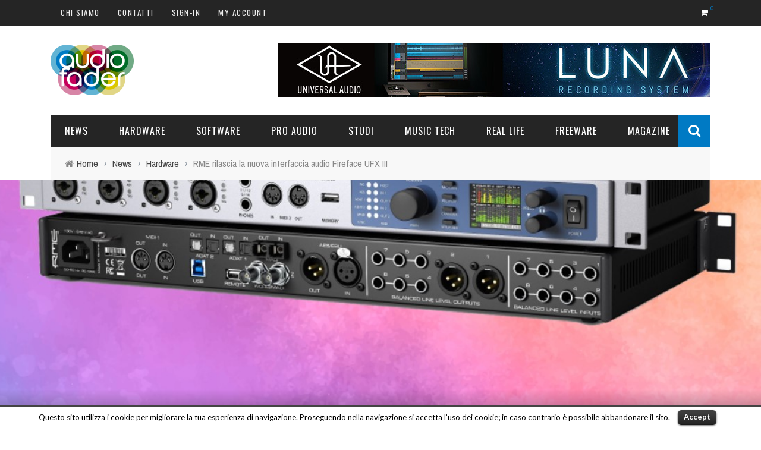

--- FILE ---
content_type: text/html; charset=UTF-8
request_url: https://www.audiofader.com/rme-fireface-ufx-iii-news/
body_size: 25013
content:
<!DOCTYPE html>
<html lang="it-IT" xmlns:og="http://opengraphprotocol.org/schema/" xmlns:fb="http://www.facebook.com/2008/fbml">

<head>
	<meta charset="UTF-8" />
    
    <meta name="viewport" content="width=device-width, initial-scale=1"/>
    
    <meta http-equiv="Content-Type" content="text/html; charset=UTF-8" />
	
	
	<title>RME rilascia la nuova interfaccia audio Fireface UFX III | Audiofader - RecMixMasterSoundDesign</title>
		
	<link rel="stylesheet" href="https://www.audiofader.com/wp-content/themes/sensetheme/style.css">
	
	<link rel="pingback" href="https://www.audiofader.com/xmlrpc.php">
    
	
	<link rel='dns-prefetch' href='//ajax.googleapis.com' />
<link rel='dns-prefetch' href='//code.jquery.com' />
<link rel='dns-prefetch' href='//fonts.googleapis.com' />
<link rel='dns-prefetch' href='//s.w.org' />
<link rel="alternate" type="application/rss+xml" title="Audiofader - RecMixMasterSoundDesign &raquo; Feed" href="https://www.audiofader.com/feed/" />
<link rel="alternate" type="application/rss+xml" title="Audiofader - RecMixMasterSoundDesign &raquo; Feed dei commenti" href="https://www.audiofader.com/comments/feed/" />
<link rel="alternate" type="application/rss+xml" title="Audiofader - RecMixMasterSoundDesign &raquo; RME rilascia la nuova interfaccia audio Fireface UFX III Feed dei commenti" href="https://www.audiofader.com/rme-fireface-ufx-iii-news/feed/" />
<meta property="og:title" content="RME rilascia la nuova interfaccia audio Fireface UFX III"/><meta property="og:type" content="article"/><meta property="og:url" content="https://www.audiofader.com/rme-fireface-ufx-iii-news/"/><meta property="og:site_name" content="Audiofader - RecMixMasterSoundDesign"/><meta property="og:image" content="https://www.audiofader.com/wp-content/uploads/2023/04/consfondocoloratro-600x315.jpg"/>
		<script type="text/javascript">
			window._wpemojiSettings = {"baseUrl":"https:\/\/s.w.org\/images\/core\/emoji\/11\/72x72\/","ext":".png","svgUrl":"https:\/\/s.w.org\/images\/core\/emoji\/11\/svg\/","svgExt":".svg","source":{"concatemoji":"https:\/\/www.audiofader.com\/wp-includes\/js\/wp-emoji-release.min.js?ver=4.9.26"}};
			!function(e,a,t){var n,r,o,i=a.createElement("canvas"),p=i.getContext&&i.getContext("2d");function s(e,t){var a=String.fromCharCode;p.clearRect(0,0,i.width,i.height),p.fillText(a.apply(this,e),0,0);e=i.toDataURL();return p.clearRect(0,0,i.width,i.height),p.fillText(a.apply(this,t),0,0),e===i.toDataURL()}function c(e){var t=a.createElement("script");t.src=e,t.defer=t.type="text/javascript",a.getElementsByTagName("head")[0].appendChild(t)}for(o=Array("flag","emoji"),t.supports={everything:!0,everythingExceptFlag:!0},r=0;r<o.length;r++)t.supports[o[r]]=function(e){if(!p||!p.fillText)return!1;switch(p.textBaseline="top",p.font="600 32px Arial",e){case"flag":return s([55356,56826,55356,56819],[55356,56826,8203,55356,56819])?!1:!s([55356,57332,56128,56423,56128,56418,56128,56421,56128,56430,56128,56423,56128,56447],[55356,57332,8203,56128,56423,8203,56128,56418,8203,56128,56421,8203,56128,56430,8203,56128,56423,8203,56128,56447]);case"emoji":return!s([55358,56760,9792,65039],[55358,56760,8203,9792,65039])}return!1}(o[r]),t.supports.everything=t.supports.everything&&t.supports[o[r]],"flag"!==o[r]&&(t.supports.everythingExceptFlag=t.supports.everythingExceptFlag&&t.supports[o[r]]);t.supports.everythingExceptFlag=t.supports.everythingExceptFlag&&!t.supports.flag,t.DOMReady=!1,t.readyCallback=function(){t.DOMReady=!0},t.supports.everything||(n=function(){t.readyCallback()},a.addEventListener?(a.addEventListener("DOMContentLoaded",n,!1),e.addEventListener("load",n,!1)):(e.attachEvent("onload",n),a.attachEvent("onreadystatechange",function(){"complete"===a.readyState&&t.readyCallback()})),(n=t.source||{}).concatemoji?c(n.concatemoji):n.wpemoji&&n.twemoji&&(c(n.twemoji),c(n.wpemoji)))}(window,document,window._wpemojiSettings);
		</script>
		<style type="text/css">
img.wp-smiley,
img.emoji {
	display: inline !important;
	border: none !important;
	box-shadow: none !important;
	height: 1em !important;
	width: 1em !important;
	margin: 0 .07em !important;
	vertical-align: -0.1em !important;
	background: none !important;
	padding: 0 !important;
}
</style>
<link rel='stylesheet' id='jquery-ui-style-css'  href='https://ajax.googleapis.com/ajax/libs/jqueryui/1.8.2/themes/smoothness/jquery-ui.css?ver=4.9.26' type='text/css' media='all' />
<link rel='stylesheet' id='login-with-ajax-css'  href='https://www.audiofader.com/wp-content/themes/sensetheme/plugins/login-with-ajax/widget.css?ver=4.9.26' type='text/css' media='all' />
<link rel='stylesheet' id='siteorigin-panels-front-css'  href='https://www.audiofader.com/wp-content/plugins/siteorigin-panels/css/front.css?ver=2.4.13' type='text/css' media='all' />
<link rel='stylesheet' id='cookielawinfo-style-css'  href='https://www.audiofader.com/wp-content/plugins/cookie-law-info/css/cli-style.css?ver=1.5.3' type='text/css' media='all' />
<link rel='stylesheet' id='crf-style-default-css'  href='https://www.audiofader.com/wp-content/plugins/custom-registration-form-builder-with-submission-manager/css/crf-style-default.css?ver=4.9.26' type='text/css' media='all' />
<link rel='stylesheet' id='jquery-style-css'  href='https://code.jquery.com/ui/1.11.0/themes/smoothness/jquery-ui.css?ver=4.9.26' type='text/css' media='all' />
<link rel='stylesheet' id='download-attachments-frontend-css'  href='https://www.audiofader.com/wp-content/plugins/download-attachments/css/frontend.css?ver=4.9.26' type='text/css' media='all' />
<link rel='stylesheet' id='woocommerce-layout-css'  href='//www.audiofader.com/wp-content/plugins/woocommerce/assets/css/woocommerce-layout.css?ver=2.4.7' type='text/css' media='all' />
<link rel='stylesheet' id='woocommerce-smallscreen-css'  href='//www.audiofader.com/wp-content/plugins/woocommerce/assets/css/woocommerce-smallscreen.css?ver=2.4.7' type='text/css' media='only screen and (max-width: 768px)' />
<link rel='stylesheet' id='woocommerce-general-css'  href='//www.audiofader.com/wp-content/plugins/woocommerce/assets/css/woocommerce.css?ver=2.4.7' type='text/css' media='all' />
<link rel='stylesheet' id='wc-memberships-frontend-css'  href='https://www.audiofader.com/wp-content/plugins/woocommerce-memberships/assets/css/frontend/wc-memberships-frontend.min.css?ver=4.9.26' type='text/css' media='all' />
<link rel='stylesheet' id='mailchimp-for-wp-checkbox-css'  href='https://www.audiofader.com/wp-content/plugins/mailchimp-for-wp/assets/css/checkbox.min.css?ver=2.3.18' type='text/css' media='all' />
<link rel='stylesheet' id='bootstrap-css-css'  href='https://www.audiofader.com/wp-content/themes/sensetheme/framework/bootstrap/css/bootstrap.css?ver=4.9.26' type='text/css' media='all' />
<link rel='stylesheet' id='fa-css'  href='https://www.audiofader.com/wp-content/themes/sensetheme/css/fonts/awesome-fonts/css/font-awesome.min.css?ver=4.9.26' type='text/css' media='all' />
<link rel='stylesheet' id='fa-snapchat-css'  href='https://www.audiofader.com/wp-content/themes/sensetheme/css/fa-snapchat.css?ver=4.9.26' type='text/css' media='all' />
<link rel='stylesheet' id='flexslider-css'  href='https://www.audiofader.com/wp-content/themes/sensetheme/css/flexslider.css?ver=4.9.26' type='text/css' media='all' />
<link rel='stylesheet' id='bkstyle-css'  href='https://www.audiofader.com/wp-content/themes/sensetheme/css/bkstyle.css?ver=4.9.26' type='text/css' media='all' />
<link rel='stylesheet' id='bkresponsive-css'  href='https://www.audiofader.com/wp-content/themes/sensetheme/css/responsive.css?ver=4.9.26' type='text/css' media='all' />
<link rel='stylesheet' id='tipper-css'  href='https://www.audiofader.com/wp-content/themes/sensetheme/css/jquery.fs.tipper.css?ver=4.9.26' type='text/css' media='all' />
<link rel='stylesheet' id='justifiedgallery-css'  href='https://www.audiofader.com/wp-content/themes/sensetheme/css/justifiedGallery.css?ver=4.9.26' type='text/css' media='all' />
<link rel='stylesheet' id='justifiedlightbox-css'  href='https://www.audiofader.com/wp-content/themes/sensetheme/css/magnific-popup.css?ver=4.9.26' type='text/css' media='all' />
<link rel='stylesheet' id='social-icons-widget-widget-css'  href='https://www.audiofader.com/wp-content/plugins/social-media-icons-widget/css/social_icons_widget.css?ver=4.9.26' type='text/css' media='all' />
<link rel='stylesheet' id='mailchimp-for-wp-form-css'  href='https://www.audiofader.com/wp-content/plugins/mailchimp-for-wp/assets/css/form.min.css?ver=2.3.18' type='text/css' media='all' />
<link rel='stylesheet' id='redux-google-fonts-bk_option-css'  href='https://fonts.googleapis.com/css?family=Oswald%3A300%2C400%2C700%7CArchivo+Narrow%3A400%2C700%2C400italic%2C700italic%7CLato%3A100%2C300%2C400%2C700%2C900%2C100italic%2C300italic%2C400italic%2C700italic%2C900italic&#038;ver=1704640288' type='text/css' media='all' />
<script type='text/javascript' src='https://www.audiofader.com/wp-includes/js/jquery/jquery.js?ver=1.12.4'></script>
<script type='text/javascript' src='https://www.audiofader.com/wp-includes/js/jquery/jquery-migrate.min.js?ver=1.4.1'></script>
<script type='text/javascript' src='https://www.audiofader.com/wp-content/themes/sensetheme/plugins/login-with-ajax/login-with-ajax.js?ver=4.9.26'></script>
<script type='text/javascript' src='https://www.audiofader.com/wp-content/plugins/cookie-law-info/js/cookielawinfo.js?ver=1.5.3'></script>
<link rel='https://api.w.org/' href='https://www.audiofader.com/wp-json/' />
<link rel="EditURI" type="application/rsd+xml" title="RSD" href="https://www.audiofader.com/xmlrpc.php?rsd" />
<link rel="wlwmanifest" type="application/wlwmanifest+xml" href="https://www.audiofader.com/wp-includes/wlwmanifest.xml" /> 
<link rel='prev' title='sE Electronics BL8, il microfono con un kick in più' href='https://www.audiofader.com/se-electronics-bl8-news/' />
<link rel='next' title='Waves Audio IONIC 16' href='https://www.audiofader.com/waves-audio-ionic-16-news/' />
<meta name="generator" content="WordPress 4.9.26" />
<meta name="generator" content="WooCommerce 2.4.7" />
<link rel="canonical" href="https://www.audiofader.com/rme-fireface-ufx-iii-news/" />
<link rel='shortlink' href='https://www.audiofader.com/?p=34591' />
<link rel="alternate" type="application/json+oembed" href="https://www.audiofader.com/wp-json/oembed/1.0/embed?url=https%3A%2F%2Fwww.audiofader.com%2Frme-fireface-ufx-iii-news%2F" />
<link rel="alternate" type="text/xml+oembed" href="https://www.audiofader.com/wp-json/oembed/1.0/embed?url=https%3A%2F%2Fwww.audiofader.com%2Frme-fireface-ufx-iii-news%2F&#038;format=xml" />

<!-- This site is using AdRotate v5.12.9 to display their advertisements - https://ajdg.solutions/ -->
<!-- AdRotate CSS -->
<style type="text/css" media="screen">
	.g { margin:0px; padding:0px; overflow:hidden; line-height:1; zoom:1; }
	.g img { height:auto; }
	.g-col { position:relative; float:left; }
	.g-col:first-child { margin-left: 0; }
	.g-col:last-child { margin-right: 0; }
	.g-1 { min-width:1px; max-width:1812px; margin: 0 auto; }
	.b-1 { margin:1px; }
	.g-2 {  margin: 0 auto; }
	.g-3 { min-width:1px; max-width:1944px; margin: 0 auto; }
	.b-3 { margin:1px; }
	.g-4 { width:100%; max-width:970px; height:100%; max-height:300px; margin: 0 auto; }
	.g-5 {  margin: 0 auto; }
	.g-6 { width:100%; max-width:970px; height:100%; max-height:300px; margin: 0 auto; }
	@media only screen and (max-width: 480px) {
		.g-col, .g-dyn, .g-single { width:100%; margin-left:0; margin-right:0; }
	}
</style>
<!-- /AdRotate CSS -->

<style type="text/css">
        .wccs-field-class {
            float:left;
            width: 47%;
        }
        .wccs-field-class:nth-child(2n+2) {
            padding-right: 3.4% !important;
        }
        .add_info_wccs {
            clear: both;
        }
      </style><script type="text/javascript">
    "function"!=typeof loadGsLib&&(loadGsLib=function(){var e=document.createElement("script");
    e.type="text/javascript",e.async=!0,e.src="//api.at.getsocial.io/widget/v1/gs_async.js?id=da5722";
    var t=document.getElementsByTagName("script")[0];t.parentNode.insertBefore(e,t)})();
    var GETSOCIAL_VERSION = "3.2";
</script>        <script type="text/javascript">
            var ajaxurl = 'https://www.audiofader.com/wp-admin/admin-ajax.php';
        </script>
        
    <style type='text/css' media="all">
                ::selection {color: #FFF; background: #007ac4}
        ::-webkit-selection {color: #FFF; background: #007ac4}
         
             p > a, p > a:hover, .single-page .article-content a:hover, .single-page .article-content a:visited, .content_out.small-post .meta .post-category, .bk-sub-menu li:hover > a,
            #top-menu>ul>li > .sub-menu a:hover, .bk-dropdown-menu li:hover > a, .widget_tag_cloud .tagcloud a:hover, .widget-twitter .fa-twitter,
            .widget-twitter ul.slides li .twitter-message a, .footer .searchform-wrap .search-icon i, .content_in .meta > div.post-category a,
            .row-type .meta .post-category, #top-menu>ul>li:hover > a, .article-content li a, .article-content p a,
            .s-post-header .meta > .post-category, .breadcrumbs .location, .footer .widget-title h3, .s-post-nav .icon i, .recommend-box .close,
            .s-post-nav .nav-title span, .s-tags a:hover, .error-number h4, .redirect-home, .module-breaking-carousel .flex-direction-nav .flex-next, .module-breaking-carousel:hover .flex-direction-nav .flex-prev,
            .bk-author-box .author-info .bk-author-page-contact a:hover, #comment-submit:hover, .module-feature2 .meta .post-category, 
            .loadmore span.ajaxtext:hover, .bk-blog-content .meta .post-category, .widget-social-counter ul li .social-icon,
            .flex-direction-nav li a, .module-feature2 .readmore a:hover, .module-blog ul li .readmore a:hover,
            #pagination .page-numbers, .post-page-links a, input[type="submit"]:hover, .single-page .icon-play:hover, .row-type .readmore a:hover,
            ul.forum-titles li.bbp-forum-info, #bbpress-forums li.bbp-header li.bbp-topic-title, #wp-calendar tbody td a, #wp-calendar tfoot #prev,
            .widget-twitter .flex-direction-nav li a:hover, .widget_latest_comments .flex-direction-nav li a:hover, .woocommerce-page a.button:hover,
            .woocommerce-page div.product form.cart .button:hover, .woocommerce-page #review_form #respond .form-submit #submit:hover, .woocommerce-page div.product div.thumbnails .flex-direction-nav li a,
            .woocommerce-page .woocommerce-message .button:hover, .woocommerce-page input.button:hover, .woocommerce-page input.button.alt:hover,
            .woocommerce-page .cart-collaterals .shipping_calculator h2:hover, .woocommerce-page .widget_price_filter .price_slider_amount .button:hover, .button:hover
            ,.bbp-login-form .bbp-submit-wrapper #user-submit:hover, .widget_latest_replies .details .comment-author, .widget_recent_topics .details .comment-author a
            ,.woocommerce-page .star-rating span, .woocommerce-page p.stars a, .woocommerce-page div.product form.cart table td .reset_variations:hover, 
            .bk_small_cart .widget_shopping_cart .cart_list a:hover, .top-nav .bk-lwa .bk-account-info a:hover, .bk_small_cart .woocommerce.widget_shopping_cart .buttons a:hover,
            a.bk_u_login:hover, a.bk_u_logout:hover, .bk-back-login:hover, .bk_small_cart .cart-contents:hover, .woocommerce-cart .cart-collaterals .cart_totals .woocommerce-shipping-calculator .button:hover,
            .top-nav .bk-links-modal:hover, .bk_small_cart .cart-contents span, #main-mobile-menu .expand i, 
            .main-nav.bk-menu-light .bk-sub-menu li > a:hover, .main-nav.bk-menu-light .bk-sub-posts .post-title a:hover, 
            .top-bar.bk-menu-light .bk_small_cart .woocommerce.widget_shopping_cart .buttons a:hover, .woocommerce-cart .wc-proceed-to-checkout a.checkout-button:hover
            {color: #007ac4}
            
            #top-menu>ul>li > .sub-menu, .bk-dropdown-menu, .widget_tag_cloud .tagcloud a:hover, .s-post-nav .nav-title span, .s-tags a:hover,
            .s-post-nav .nav-title span, .bk-mega-menu, .bk-mega-column-menu, .search-loadding, #comment-submit:hover,
            #pagination .page-numbers, .post-page-links a, .post-page-links > span, .widget-twitter .flex-direction-nav li a:hover, .widget_latest_comments .flex-direction-nav li a:hover 
            ,#mobile-inner-header, .menu-location-title, .woocommerce-page a.button:hover, .woocommerce-page div.product form.cart .button:hover, input[type="submit"]:hover,
            .woocommerce-page #review_form #respond .form-submit #submit:hover, .woocommerce-page .woocommerce-message .button:hover, .woocommerce-page input.button:hover,
            .woocommerce-page .cart-collaterals .shipping_calculator h2:hover, .woocommerce-page .widget_price_filter .price_slider_amount .button:hover, .button:hover
            ,.bbp-login-form .bbp-submit-wrapper #user-submit:hover, .bk-lwa:hover > .bk-account-info, .bk-back-login:hover, .bk_small_cart:hover #bk_small_cart_widget, 
            .bk_small_cart .woocommerce.widget_shopping_cart .buttons a:hover, .woocommerce-cart .cart-collaterals .cart_totals .woocommerce-shipping-calculator .button:hover
            ,.menu-location-title, #mobile-inner-header, .woocommerce-cart .wc-proceed-to-checkout a.checkout-button:hover
            ,.main-nav.bk-menu-light .main-nav-container
            {border-color: #007ac4;}
            
                                  
            .widget_most_commented .comments:after 
            {border-right-color: #007ac4;}  
                        .thumb, .module-fw-slider .flex-control-nav li a.flex-active, .module-breaking-carousel .content_out.small-post .meta:after,
            .widget_most_commented .comments, .footer .cm-flex .flex-control-paging li a.flex-active, .main-nav #main-menu .menu > li:hover, .main-nav .menu > li.current-menu-item,
            .module-feature2 .flex-direction-nav li a:hover, #ajax-form-search, .ajax-form input,
            .bk-review-box .bk-overlay span, .bk-score-box, .share-total, #pagination .page-numbers.current, .post-page-links > span,
            .woocommerce span.onsale, .woocommerce-page span.onsale, .widget_display_stats dd strong, .widget_display_search .search-icon, .searchform-wrap .search-icon,
            #bbpress-forums #bbp-search-form .search-icon, #back-top, .woocommerce-page div.product .summary .product_title span, .woocommerce-page div.product .woocommerce-tabs ul.tabs li.active, 
            .related.products > h2 span, .woocommerce-page #reviews h3 span, .upsells.products > h2 span, .cross-sells > h2 span, .woocommerce-page .cart-collaterals .cart_totals h2 span
            , .bbp-pagination-links a:hover, .bbp-pagination-links span.current, .module-square-grid .content_in_wrapper, .bk_tabs .ui-tabs-nav li.ui-tabs-active
            {background-color: #007ac4;}
            
            .content_out .review-score, ::-webkit-scrollbar-thumb, ::-webkit-scrollbar-thumb:window-inactive 
            {background-color: rgba(0,122,196,0.9);}
            
            .footer .cm-flex .flex-control-paging li a
            {background-color: rgba(0,122,196,0.3);}
            

                            #page-wrap { width: auto; }
                                    /* NEWS */
.menu-category-6:hover {
    background: rgb(240,120,20) !important;
}
.menu-category-6 .bk-mega-menu {
    border-color: rgb(240,120,20) !important;
}

.menu-category-6 .bk-sub-menu li:hover > a {
    color: rgb(240,120,20) !important;
}

.menu-category-6 .bk-sub-menu li > a:hover {
    color: rgb(240,120,20) !important;
}

/* FREEWARE */
.menu-category-8:hover {
    background: rgb(240,220,0) !important;
}
.menu-category-8 .bk-mega-menu {
    border-color: rgb(240,220,0) !important;
}

.menu-category-8 .bk-sub-menu li:hover > a {
    color: rgb(240,220,0) !important;
}

.menu-category-8 .bk-sub-menu li > a:hover {
    color: rgb(240,220,0) !important;
}

/* REAL LIFE */
.menu-category-9:hover {
    background: rgb(0,160,120) !important;
}
.menu-category-9 .bk-mega-menu {
    border-color: rgb(0,160,120) !important;
}

.menu-category-9 .bk-sub-menu li:hover > a {
    color: rgb(0,160,120) !important;
}

.menu-category-9 .bk-sub-menu li > a:hover {
    color: rgb(0,160,120) !important;
}

/* PRO AUDIO */
.menu-category-4:hover {
    background: rgb(0,160,200) !important;
}
.menu-category-4 .bk-mega-menu {
    border-color: rgb(0,160,200) !important;
}

.menu-category-4 .bk-sub-menu li:hover > a {
    color: rgb(0,160,200) !important;
}

.menu-category-4 .bk-sub-menu li > a:hover {
    color: rgb(0,160,200) !important;
}

/* MUSICH TECH */
.menu-category-60:hover {
    background: rgb(210,0,20) !important;
}
.menu-category-60 .bk-mega-menu {
    border-color: rgb(210,0,20) !important;
}

.menu-category-60 .bk-sub-menu li:hover > a {
    color: rgb(210,0,20) !important;
}

.menu-category-60 .bk-sub-menu li > a:hover {
    color: rgb(210,0,20) !important;
}

/* GUITAR BASS */
.menu-category-61:hover {
    background: rgb(255,240,160) !important;
}
.menu-category-61 .bk-mega-menu {
    border-color: rgb(255,240,160) !important;
}

.menu-category-61 .bk-sub-menu li:hover > a {
    color: rgb(255,240,160) !important;
}

.menu-category-61 .bk-sub-menu li > a:hover {
    color: rgb(255,240,160) !important;
}                        
    </style>
        <link rel="icon" href="https://www.audiofader.com/wp-content/uploads/2015/10/cropped-audiofader-logo-e1444293182497-32x32.png" sizes="32x32" />
<link rel="icon" href="https://www.audiofader.com/wp-content/uploads/2015/10/cropped-audiofader-logo-e1444293182497-192x192.png" sizes="192x192" />
<link rel="apple-touch-icon-precomposed" href="https://www.audiofader.com/wp-content/uploads/2015/10/cropped-audiofader-logo-e1444293182497-180x180.png" />
<meta name="msapplication-TileImage" content="https://www.audiofader.com/wp-content/uploads/2015/10/cropped-audiofader-logo-e1444293182497-270x270.png" />
<style type="text/css" title="dynamic-css" class="options-output">.header-wrap{background-color:007AC4;}#top-menu>ul>li, #top-menu>ul>li .sub-menu li, .bk_u_login, .bk_u_logout, .bk-links-modal{font-family:Oswald;font-weight:400;font-style:normal;}.main-nav #main-menu .menu > li, .main-nav #main-menu .menu > li > a, .mega-title h3, .header .logo.logo-text h1, .bk-sub-posts .post-title,
                            .comment-box .comment-author-name, .today-date{font-family:Oswald;font-weight:400;font-style:normal;}.review-score, .bk-criteria-wrap > span{font-family:Oswald;font-weight:400;font-style:normal;}.meta, .post-category, .widget_comment .cm-header div, .module-feature2 .post-author, .comment-box .comment-time, .share-box ul li .share-item__value,.share-box .bk-share .share-item__valuem, .share-total, .loadmore span.ajaxtext, .woocommerce-page a.button, #comment-submit, 
                            .woocommerce-page #review_form #respond .form-submit #submit, .woocommerce-page div.product form.cart .button, .woocommerce-page input.button, 
                            .woocommerce-page .cart-collaterals .shipping_calculator .button, .woocommerce-page .cart-collaterals .shipping_calculator h2, 
                            .woocommerce span.onsale, .woocommerce-page span.onsale, .breadcrumbs, .s-post-nav .nav-title span, .product_meta .post-tags-title,
                            .woocommerce-page .widget_price_filter .price_slider_amount .button, .button, .woocommerce-page div.product form.cart table td select, .woocommerce-page div.product form.cart table td .reset_variations, 
                            .bk-search-content .nothing-respond, .bk_small_cart .woocommerce.widget_shopping_cart .buttons a, .woocommerce-page div.product p.price ins, .woocommerce-cart .cart-collaterals .cart_totals .woocommerce-shipping-calculator .button {font-family:"Archivo Narrow";font-weight:400;font-style:normal;}h1, h2, h3, h4, h5, #mobile-top-menu > ul > li, #mobile-menu > ul > li, #footer-menu a, .bk-copyright, 
                            .widget-social-counter .counter, .widget-social-counter ul li .data .subscribe, .woocommerce-page div.product .woocommerce-tabs ul.tabs li a,
                            #bbpress-forums ul.forum-titles, .breadcrumbs .location, #bbpress-forums li.bbp-header, .woocommerce-page ul.product_list_widget li a, 
                            .bk_small_cart .woocommerce.widget_shopping_cart .total, .bk_small_cart .widget_shopping_cart .cart_list a,
                            .bk_tabs  .ui-tabs-nav li, .bkteamsc .team-member .member-name, .buttonsc {font-family:Oswald;font-weight:400;font-style:normal;}body, textarea, input, p, 
                            .entry-excerpt, .comment-text, .comment-author, .article-content,
                            .comments-area, .tag-list, .bk-mega-menu .bk-sub-posts .feature-post .menu-post-item .post-date, .comments-area small{font-family:Lato;font-weight:400;font-style:normal;}</style>    
    <script>
  (function(i,s,o,g,r,a,m){i['GoogleAnalyticsObject']=r;i[r]=i[r]||function(){
  (i[r].q=i[r].q||[]).push(arguments)},i[r].l=1*new Date();a=s.createElement(o),
  m=s.getElementsByTagName(o)[0];a.async=1;a.src=g;m.parentNode.insertBefore(a,m)
  })(window,document,'script','//www.google-analytics.com/analytics.js','ga');

  ga('create', 'UA-69371906-1', 'auto');
  ga('send', 'pageview');

</script><script type='text/javascript'>
  var googletag = googletag || {};
  googletag.cmd = googletag.cmd || [];
  (function() {
    var gads = document.createElement('script');
    gads.async = true;
    gads.type = 'text/javascript';
    var useSSL = 'https:' == document.location.protocol;
    gads.src = (useSSL ? 'https:' : 'http:') +
      '//www.googletagservices.com/tag/js/gpt.js';
    var node = document.getElementsByTagName('script')[0];
    node.parentNode.insertBefore(gads, node);
  })();
</script>

<script type='text/javascript'>
  googletag.cmd.push(function() {
    googletag.defineOutOfPageSlot('/76440962/MA_box_1', 'div-gpt-ad-1461067753562-0').addService(googletag.pubads());
    googletag.defineSlot('/76440962/MA_box_2', [300, 250], 'div-gpt-ad-1461067753562-1').addService(googletag.pubads());
    googletag.defineSlot('/76440962/MA_box_3', [300, 250], 'div-gpt-ad-1461067753562-2').addService(googletag.pubads());
    googletag.defineSlot('/76440962/header_banner_ma', [728, 90], 'div-gpt-ad-1461067753562-3').addService(googletag.pubads());
    googletag.pubads().enableSingleRequest();
    googletag.pubads().collapseEmptyDivs();
    googletag.enableServices();
  });
</script>

</head>

<body data-rsssl=1 class="post-template-default single single-post postid-34591 single-format-standard">
	
	<div id="page-wrap" class="wide">
        <div id="main-mobile-menu">
            <div class="block">
                <div id="mobile-inner-header">
                    <a class="mobile-menu-close" href="#" title="Close"><i class="fa fa-arrow-left"></i></a>
                </div>
                                 
                     <div class="top-menu">
                        <h3 class="menu-location-title">
                            Top Menu                        </h3>
                    <div id="mobile-top-menu" class="menu-audiofader-top-menu-container"><ul id="menu-audiofader-top-menu" class="menu"><li id="menu-item-780" class="menu-item menu-item-type-post_type menu-item-object-page menu-item-780"><a href="https://www.audiofader.com/chi-siamo/">Chi siamo</a></li>
<li id="menu-item-779" class="menu-item menu-item-type-post_type menu-item-object-page menu-item-779"><a href="https://www.audiofader.com/contatti/">contatti</a></li>
<li id="menu-item-786" class="menu-item menu-item-type-post_type menu-item-object-page menu-item-786"><a href="https://www.audiofader.com/my-account/">Sign-in</a></li>
<li id="menu-item-2006" class="menu-item menu-item-type-post_type menu-item-object-page menu-item-2006"><a href="https://www.audiofader.com/my-account/">My Account</a></li>
</ul></div>                    </div>
                                                    <div class="main-menu">
                        <h3 class="menu-location-title">
                            Main Menu                        </h3>
                        <div id="mobile-menu" class="menu-audiofader-main-menu-container"><ul id="menu-audiofader-main-menu" class="menu"><li id="menu-item-1005" class="menu-item menu-item-type-taxonomy menu-item-object-category current-post-ancestor current-menu-parent current-post-parent menu-item-has-children menu-item-1005 menu-category-6"><a href="https://www.audiofader.com/category/news-2/">News</a>
<ul class="sub-menu">
	<li id="menu-item-1008" class="menu-item menu-item-type-taxonomy menu-item-object-category menu-item-1008 menu-category-64"><a href="https://www.audiofader.com/category/news-2/software/">Software</a></li>
	<li id="menu-item-1007" class="menu-item menu-item-type-taxonomy menu-item-object-category current-post-ancestor current-menu-parent current-post-parent menu-item-1007 menu-category-65"><a href="https://www.audiofader.com/category/news-2/hardware/">Hardware</a></li>
	<li id="menu-item-2682" class="menu-item menu-item-type-taxonomy menu-item-object-category menu-item-2682 menu-category-908"><a href="https://www.audiofader.com/category/news-2/attualita/">Attualità</a></li>
	<li id="menu-item-2683" class="menu-item menu-item-type-taxonomy menu-item-object-category menu-item-2683 menu-category-997"><a href="https://www.audiofader.com/category/news-2/offerte/">Offerte</a></li>
	<li id="menu-item-1006" class="menu-item menu-item-type-taxonomy menu-item-object-category menu-item-1006 menu-category-66"><a href="https://www.audiofader.com/category/news-2/eventi/">Eventi</a></li>
</ul>
</li>
<li id="menu-item-1026" class="menu-item menu-item-type-taxonomy menu-item-object-category menu-item-1026 menu-category-71"><a title="Test" href="https://www.audiofader.com/category/pro-audio/sound-engine/hardware-sound-engine/">Hardware</a></li>
<li id="menu-item-1028" class="menu-item menu-item-type-taxonomy menu-item-object-category menu-item-1028 menu-category-72"><a title="Test" href="https://www.audiofader.com/category/pro-audio/sound-engine/software-sound-engine/">Software</a></li>
<li id="menu-item-1009" class="menu-item menu-item-type-taxonomy menu-item-object-category current-post-ancestor current-menu-parent current-post-parent menu-item-has-children menu-item-1009 menu-category-4"><a href="https://www.audiofader.com/category/pro-audio/">Pro Audio</a>
<ul class="sub-menu">
	<li id="menu-item-1035" class="menu-item menu-item-type-taxonomy menu-item-object-category menu-item-has-children menu-item-1035 menu-category-67"><a href="https://www.audiofader.com/category/pro-audio/sound-engine/">Sound Engine</a>
	<ul class="sub-menu">
		<li id="menu-item-1041" class="menu-item menu-item-type-taxonomy menu-item-object-category menu-item-1041 menu-category-73"><a href="https://www.audiofader.com/category/pro-audio/sound-engine/tutorial/">Tutorial</a></li>
		<li id="menu-item-1054" class="menu-item menu-item-type-taxonomy menu-item-object-category menu-item-1054 menu-category-74"><a href="https://www.audiofader.com/category/pro-audio/sound-engine/vintage/">Vintage</a></li>
		<li id="menu-item-1025" class="menu-item menu-item-type-taxonomy menu-item-object-category menu-item-1025 menu-category-75"><a href="https://www.audiofader.com/category/pro-audio/sound-engine/app/">App</a></li>
		<li id="menu-item-1027" class="menu-item menu-item-type-taxonomy menu-item-object-category menu-item-1027 menu-category-76"><a href="https://www.audiofader.com/category/pro-audio/sound-engine/interviste/">Interviste</a></li>
		<li id="menu-item-1055" class="menu-item menu-item-type-taxonomy menu-item-object-category menu-item-1055 menu-category-77"><a href="https://www.audiofader.com/category/pro-audio/sound-engine/tecnologia/">Tecnologia</a></li>
	</ul>
</li>
	<li id="menu-item-1012" class="menu-item menu-item-type-taxonomy menu-item-object-category current-post-ancestor menu-item-has-children menu-item-1012 menu-category-69"><a href="https://www.audiofader.com/category/pro-audio/post-pro/">Post Pro</a>
	<ul class="sub-menu">
		<li id="menu-item-1014" class="menu-item menu-item-type-taxonomy menu-item-object-category current-post-ancestor current-menu-parent current-post-parent menu-item-1014 menu-category-93"><a href="https://www.audiofader.com/category/pro-audio/post-pro/hardware-post-pro/">Hardware</a></li>
		<li id="menu-item-1017" class="menu-item menu-item-type-taxonomy menu-item-object-category menu-item-1017 menu-category-94"><a href="https://www.audiofader.com/category/pro-audio/post-pro/software-post-pro/">Software</a></li>
		<li id="menu-item-1013" class="menu-item menu-item-type-taxonomy menu-item-object-category menu-item-1013 menu-category-95"><a href="https://www.audiofader.com/category/pro-audio/post-pro/game/">Game</a></li>
		<li id="menu-item-1016" class="menu-item menu-item-type-taxonomy menu-item-object-category menu-item-1016 menu-category-96"><a href="https://www.audiofader.com/category/pro-audio/post-pro/movie/">Movie</a></li>
		<li id="menu-item-1042" class="menu-item menu-item-type-taxonomy menu-item-object-category menu-item-1042 menu-category-97"><a href="https://www.audiofader.com/category/pro-audio/post-pro/tutorial-post-pro/">Tutorial</a></li>
		<li id="menu-item-1015" class="menu-item menu-item-type-taxonomy menu-item-object-category menu-item-1015 menu-category-98"><a href="https://www.audiofader.com/category/pro-audio/post-pro/interviste-post-pro/">Interviste</a></li>
	</ul>
</li>
	<li id="menu-item-1011" class="menu-item menu-item-type-taxonomy menu-item-object-category menu-item-1011 menu-category-70"><a href="https://www.audiofader.com/category/pro-audio/libri/">Libri</a></li>
	<li id="menu-item-1010" class="menu-item menu-item-type-taxonomy menu-item-object-category menu-item-1010 menu-category-90"><a href="https://www.audiofader.com/category/pro-audio/formazione/">Formazione</a></li>
</ul>
</li>
<li id="menu-item-17502" class="menu-item menu-item-type-taxonomy menu-item-object-category menu-item-17502 menu-category-68"><a href="https://www.audiofader.com/category/pro-audio/studi/">Studi</a></li>
<li id="menu-item-993" class="menu-item menu-item-type-taxonomy menu-item-object-category menu-item-has-children menu-item-993 menu-category-60"><a href="https://www.audiofader.com/category/music-tech/">Music Tech</a>
<ul class="sub-menu">
	<li id="menu-item-1034" class="menu-item menu-item-type-taxonomy menu-item-object-category menu-item-has-children menu-item-1034 menu-category-99"><a href="https://www.audiofader.com/category/music-tech/synth-music-tech/">Synth</a>
	<ul class="sub-menu">
		<li id="menu-item-1030" class="menu-item menu-item-type-taxonomy menu-item-object-category menu-item-1030 menu-category-105"><a href="https://www.audiofader.com/category/music-tech/synth-music-tech/hardware-synth-music-tech/">Hardware</a></li>
		<li id="menu-item-1045" class="menu-item menu-item-type-taxonomy menu-item-object-category menu-item-1045 menu-category-106"><a href="https://www.audiofader.com/category/music-tech/synth-music-tech/software-synth-music-tech/">Software</a></li>
		<li id="menu-item-1038" class="menu-item menu-item-type-taxonomy menu-item-object-category menu-item-1038 menu-category-107"><a href="https://www.audiofader.com/category/music-tech/synth-music-tech/tutorial-synth-music-tech/">Tutorial</a></li>
		<li id="menu-item-1029" class="menu-item menu-item-type-taxonomy menu-item-object-category menu-item-1029 menu-category-108"><a href="https://www.audiofader.com/category/music-tech/synth-music-tech/app-synth-music-tech/">App</a></li>
	</ul>
</li>
	<li id="menu-item-998" class="menu-item menu-item-type-taxonomy menu-item-object-category menu-item-has-children menu-item-998 menu-category-100"><a href="https://www.audiofader.com/category/music-tech/dj-producer/">Dj Producer</a>
	<ul class="sub-menu">
		<li id="menu-item-1000" class="menu-item menu-item-type-taxonomy menu-item-object-category menu-item-1000 menu-category-109"><a href="https://www.audiofader.com/category/music-tech/dj-producer/hardware-dj-producer/">Hardware</a></li>
		<li id="menu-item-1046" class="menu-item menu-item-type-taxonomy menu-item-object-category menu-item-1046 menu-category-110"><a href="https://www.audiofader.com/category/music-tech/dj-producer/software-dj-producer/">Software</a></li>
		<li id="menu-item-1039" class="menu-item menu-item-type-taxonomy menu-item-object-category menu-item-1039 menu-category-111"><a href="https://www.audiofader.com/category/music-tech/dj-producer/tutorial-dj-producer/">Tutorial</a></li>
		<li id="menu-item-999" class="menu-item menu-item-type-taxonomy menu-item-object-category menu-item-999 menu-category-112"><a href="https://www.audiofader.com/category/music-tech/dj-producer/app-dj-producer/">App</a></li>
	</ul>
</li>
	<li id="menu-item-994" class="menu-item menu-item-type-taxonomy menu-item-object-category menu-item-has-children menu-item-994 menu-category-101"><a href="https://www.audiofader.com/category/music-tech/controller/">Controller</a>
	<ul class="sub-menu">
		<li id="menu-item-997" class="menu-item menu-item-type-taxonomy menu-item-object-category menu-item-997 menu-category-113"><a href="https://www.audiofader.com/category/music-tech/controller/keyboard/">Keyboard</a></li>
		<li id="menu-item-995" class="menu-item menu-item-type-taxonomy menu-item-object-category menu-item-995 menu-category-114"><a href="https://www.audiofader.com/category/music-tech/controller/consolle/">Consolle</a></li>
		<li id="menu-item-996" class="menu-item menu-item-type-taxonomy menu-item-object-category menu-item-996 menu-category-115"><a href="https://www.audiofader.com/category/music-tech/controller/controller-controller/">Controller</a></li>
		<li id="menu-item-1043" class="menu-item menu-item-type-taxonomy menu-item-object-category menu-item-1043 menu-category-116"><a href="https://www.audiofader.com/category/music-tech/controller/tutorial-controller/">Tutorial</a></li>
	</ul>
</li>
	<li id="menu-item-1001" class="menu-item menu-item-type-taxonomy menu-item-object-category menu-item-has-children menu-item-1001 menu-category-102"><a href="https://www.audiofader.com/category/music-tech/drum-perc/">Drum Perc</a>
	<ul class="sub-menu">
		<li id="menu-item-1049" class="menu-item menu-item-type-taxonomy menu-item-object-category menu-item-1049 menu-category-123"><a href="https://www.audiofader.com/category/music-tech/drum-perc/software-drum-perc/">Software</a></li>
		<li id="menu-item-1003" class="menu-item menu-item-type-taxonomy menu-item-object-category menu-item-1003 menu-category-124"><a href="https://www.audiofader.com/category/music-tech/drum-perc/controller-drum-perc/">Controller</a></li>
		<li id="menu-item-1040" class="menu-item menu-item-type-taxonomy menu-item-object-category menu-item-1040 menu-category-126"><a href="https://www.audiofader.com/category/music-tech/drum-perc/tutorial-drum-perc/">Tutorial</a></li>
	</ul>
</li>
	<li id="menu-item-1044" class="menu-item menu-item-type-taxonomy menu-item-object-category menu-item-has-children menu-item-1044 menu-category-103"><a href="https://www.audiofader.com/category/music-tech/sound-designe/">Sound Designe</a>
	<ul class="sub-menu">
		<li id="menu-item-1047" class="menu-item menu-item-type-taxonomy menu-item-object-category menu-item-1047 menu-category-117"><a href="https://www.audiofader.com/category/music-tech/sound-designe/software-sound-designe/">Software</a></li>
		<li id="menu-item-1033" class="menu-item menu-item-type-taxonomy menu-item-object-category menu-item-1033 menu-category-118"><a href="https://www.audiofader.com/category/music-tech/sound-designe/interviste-sound-designe/">Interviste</a></li>
	</ul>
</li>
	<li id="menu-item-1004" class="menu-item menu-item-type-taxonomy menu-item-object-category menu-item-1004 menu-category-104"><a href="https://www.audiofader.com/category/music-tech/libri-music-tech/">Libri</a></li>
</ul>
</li>
<li id="menu-item-1018" class="menu-item menu-item-type-taxonomy menu-item-object-category menu-item-has-children menu-item-1018 menu-category-9"><a href="https://www.audiofader.com/category/real-life/">Real Life</a>
<ul class="sub-menu">
	<li id="menu-item-1019" class="menu-item menu-item-type-taxonomy menu-item-object-category menu-item-1019 menu-category-83"><a href="https://www.audiofader.com/category/real-life/blogger/">Blogger</a></li>
	<li id="menu-item-1022" class="menu-item menu-item-type-taxonomy menu-item-object-category menu-item-1022 menu-category-84"><a href="https://www.audiofader.com/category/real-life/interviste-real-life/">Interviste</a></li>
	<li id="menu-item-1020" class="menu-item menu-item-type-taxonomy menu-item-object-category menu-item-1020 menu-category-85"><a href="https://www.audiofader.com/category/real-life/eventi-real-life/">Eventi</a></li>
	<li id="menu-item-1052" class="menu-item menu-item-type-taxonomy menu-item-object-category menu-item-1052 menu-category-86"><a href="https://www.audiofader.com/category/real-life/tavole-rotonde/">Tavole rotonde</a></li>
	<li id="menu-item-1053" class="menu-item menu-item-type-taxonomy menu-item-object-category menu-item-1053 menu-category-87"><a href="https://www.audiofader.com/category/real-life/webinar/">Webinar</a></li>
	<li id="menu-item-1021" class="menu-item menu-item-type-taxonomy menu-item-object-category menu-item-1021 menu-category-88"><a href="https://www.audiofader.com/category/real-life/galleries/">Galleries</a></li>
	<li id="menu-item-1023" class="menu-item menu-item-type-taxonomy menu-item-object-category menu-item-1023 menu-category-89"><a href="https://www.audiofader.com/category/real-life/officina-del-suono/">Officina del suono</a></li>
</ul>
</li>
<li id="menu-item-985" class="menu-item menu-item-type-taxonomy menu-item-object-category menu-item-has-children menu-item-985 menu-category-8"><a href="https://www.audiofader.com/category/freeware/">Freeware</a>
<ul class="sub-menu">
	<li id="menu-item-988" class="menu-item menu-item-type-taxonomy menu-item-object-category menu-item-988 menu-category-78"><a href="https://www.audiofader.com/category/freeware/plug-in/">Plug-in</a></li>
	<li id="menu-item-1036" class="menu-item menu-item-type-taxonomy menu-item-object-category menu-item-1036 menu-category-79"><a href="https://www.audiofader.com/category/freeware/synth/">Synth</a></li>
	<li id="menu-item-989" class="menu-item menu-item-type-taxonomy menu-item-object-category menu-item-989 menu-category-80"><a href="https://www.audiofader.com/category/freeware/sample/">Sample</a></li>
	<li id="menu-item-987" class="menu-item menu-item-type-taxonomy menu-item-object-category menu-item-987 menu-category-81"><a href="https://www.audiofader.com/category/freeware/guitar/">Guitar</a></li>
	<li id="menu-item-986" class="menu-item menu-item-type-taxonomy menu-item-object-category menu-item-986 menu-category-82"><a href="https://www.audiofader.com/category/freeware/app-freeware/">App</a></li>
</ul>
</li>
<li id="menu-item-3802" class="menu-item menu-item-type-custom menu-item-object-custom menu-item-3802"><a href="https://www.audiofader.com/magazine/">Magazine</a></li>
</ul></div>                    </div>
                            </div>
        </div>
        <div id="page-inner-wrap">
            <div class="page-cover mobile-menu-close"></div>
            <div class="bk-page-header">            
                <div class="header-wrap">
                    <div class="top-bar ">
                        <div class="bkwrapper container">
                            <div class="top-nav clearfix">
                                                                    	<div class="lwa lwa-template-modal bk-template-modal">		<a href="https://www.audiofader.com/wp-login.php" class="lwa-links-modal bk-links-modal">Sign in / Join</a>
				<div class="lwa-modal bk-login-modal" style="display:none;">
            <div class="lwa-form bk-login-form-wrapper bk-form-wrapper">
                <h1 class="bk-login-title">Login</h1>
    	        <form name="lwa-form" class="bk-login-modal-form bk-lwa-form" action="https://www.audiofader.com/wp-login.php" method="post">
                    <div class="bk-login-panel">Welcome! Login in to your account</div>
                    <div class="bk-login-status">
                        <span class="lwa-status"></span>
                    </div>
    	            <div class="bk-ajaxform-wrap">
    	                <div class="lwa-username bk-login-input">
    	                    <div class="username_input bkusername_input">
    	                        <input type="text" name="log" id="lwa_user_login" class="input" placeholder="your username" required />
    	                    </div>
    	                </div>
    	                <div class="lwa-password bk-login-input">
    	                    <div class="password_input bkpassword_input">
    	                        <input type="password" name="pwd" id="lwa_user_pass" class="input" value="" placeholder="your password" required />
    	                    </div>
    	                </div>
                            	                <div class="lwa-submit bk-formsubmit">
    	                    <div class="lwa-links bk-links">
    	                        <div class="bk-rememberme">
        				        	        							<a class="lwa-links-remember bk-links-remember" href="https://www.audiofader.com/wp-login.php?action=lostpassword" title="Password persa e ritrovata">Password dimenticata?</a>
        							    							</div>
                                <div class="bk-registration">
                                      
        							<a href="https://www.audiofader.com/wp-login.php?action=register" class="lwa-links-register-inline bk-links-register-inline">Registra</a>
        							                                </div>
    	                    </div>
                            <div class="lwa-submit-button bk-submit-button">
    	                        <input type="submit" name="wp-submit" class="lwa-wp-submit" value="Log In" tabindex="100" />
    	                        <input type="hidden" name="lwa_profile_link" value="0" />
                            	<input type="hidden" name="login-with-ajax" value="login" />
    							    							<input type="hidden" name="redirect_to" value="https://www.audiofader.com" />
    							    	                    </div>
    	                </div>
    	            </div>
    	        </form>
            </div>
        	            <div class="lwa-remember bk-remember-form-wrapper bk-form-wrapper" style="display:none;">
                <h1 class="bk-login-title">Lost Password</h1>
    	        <form name="lwa-remember" class="bk-remember-form bk-lwa-remember" action="https://www.audiofader.com/wp-login.php?action=lostpassword" method="post">
    	        	<span class="lwa-status"></span>
    	            <div class="bk-forgotpass clearfix">
    	                <div class="lwa-remember-email bk-login-input">	                    
                            <input type="text" name="user_login" id="lwa_user_remember" placeholder="Enter username or email"/>
    	                </div>
                            	                <div class="bk-recover-submit">
                            <a href="#" class="bk-back-login"><i class="fa fa-long-arrow-left"></i>Back to login</a>
                            <input type="submit" value="Prendi una nuova Password" />
                            <input type="hidden" name="login-with-ajax" value="remember" />	                
    	                </div>
    	            </div>
    	        </form>
            </div>
	        		    		    <div class="lwa-register bk-register-form-wrapper bk-form-wrapper" style="display:none;">
				<h1 class="bk-login-title">Register</h1>
                <form name="lwa-register"  action="https://www.audiofader.com/wp-login.php?action=register" method="post">
	        		<span class="lwa-status"></span>
	                <div class="lwa-username bk-login-input">
                        <input type="text" name="user_login" id="user_login" placeholder="Username"/>
	                </div>
	                <div class="lwa-email bk-login-input">
	                    <input type="text" name="user_email" id="user_email" placeholder="E-mail"/>
	                </div>
                    			<div id="wpuef-file-container" style="display:none"></div> <!--file upload -->
							<p class="form-row form-row-wide">
				<label class="wpuef_label  ">Data di nascita</label>
									<input class="wpuef_input_text input-text" type="text" value="" name="wpuef_options[c33]"   />
								
								</p>
							<p class="form-row form-row-wide">
				<label class="wpuef_label  ">Indirizzo</label>
									<input class="wpuef_input_text input-text" type="text" value="" name="wpuef_options[c14]"   />
								
								</p>
							<p class="form-row form-row-wide">
				<label class="wpuef_label  ">Città</label>
									<input class="wpuef_input_text input-text" type="text" value="" name="wpuef_options[c18]"   />
								
								</p>
							<p class="form-row form-row-wide">
				<label class="wpuef_label  ">CAP</label>
									<input class="wpuef_input_text input-text" type="text" value="" name="wpuef_options[c22]"   />
								
								</p>
							<p class="form-row form-row-wide">
				<label class="wpuef_label  ">Telefono</label>
									<input class="wpuef_input_text input-text" type="text" value="" name="wpuef_options[c30]"   />
								
								</p>
							<p class="form-row form-row-wide">
				<label class="wpuef_label  ">Interesse principale</label>
															<input type="checkbox" name="wpuef_options[c34][0]" value="0"    ><span class="wpuef_checkbox_label">Sound Engineer</span></input><br/>
											<input type="checkbox" name="wpuef_options[c34][1]" value="1"    ><span class="wpuef_checkbox_label">Studio di registrazione</span></input><br/>
											<input type="checkbox" name="wpuef_options[c34][2]" value="2"    ><span class="wpuef_checkbox_label">Mastering</span></input><br/>
											<input type="checkbox" name="wpuef_options[c34][3]" value="3"    ><span class="wpuef_checkbox_label">Post produzione</span></input><br/>
											<input type="checkbox" name="wpuef_options[c34][4]" value="4"    ><span class="wpuef_checkbox_label">Dj Producer</span></input><br/>
											<input type="checkbox" name="wpuef_options[c34][5]" value="5"    ><span class="wpuef_checkbox_label">Live recording</span></input><br/>
											<input type="checkbox" name="wpuef_options[c34][6]" value="6"    ><span class="wpuef_checkbox_label">Sound design</span></input><br/>
											<input type="checkbox" name="wpuef_options[c34][7]" value="7"    ><span class="wpuef_checkbox_label">Tastiere e sintetizzatori</span></input><br/>
											<input type="checkbox" name="wpuef_options[c34][8]" value="8"    ><span class="wpuef_checkbox_label">Chitarre e bassi</span></input><br/>
											<input type="checkbox" name="wpuef_options[c34][9]" value="9"    ><span class="wpuef_checkbox_label">Home recording</span></input><br/>
											<input type="checkbox" name="wpuef_options[c34][10]" value="10"    ><span class="wpuef_checkbox_label">Formazione </span></input><br/>
										
					
								
								</p>
							<p class="form-row form-row-wide">
				<label class="wpuef_label wpuef_required ">Termini e condizioni</label>
															<input type="checkbox" name="wpuef_options[c34][0]" value="0"   required ><span class="wpuef_checkbox_label"></span></input><br/>
										
					
								
										<p class="wpuef_description">Con l'invio della richiesta di registrazione dichiaro di aver letto ed accettato i termini e condizioni legali di Audiofader.it <a href="#">[link]</a> e la policy sulla privacy <a href="#">[link]</a></p>
									</p>
						<script>
			var delete_pending_message = ""; //file upload
			var delete_popup_warning_message ="";  //file upload
			var file_check_popup_browser = "Please upgrade your browser, because your current browser lacks some new features we need!";  
			var file_check_popup_size = "Choosen file is too big and will not be uploaded!";  
			var file_check_popup_api = "The File APIs are not fully supported in this browser.";  
			jQuery(document).ready(function()
			{
				jQuery( ".wpuef_input_date" ).pickadate({formatSubmit: 'yyyy/mm/dd', format: 'yyyy/mm/dd'});
				jQuery( ".wpuef_input_time" ).pickatime();
			});
			</script>
			                    	                <div class="bk-register-submit">
						<a href="#" class="bk-back-login"><i class="fa fa-long-arrow-left"></i>Back to login</a>
                        <input type="submit" value="Registra" tabindex="100" />
						<input type="hidden" name="login-with-ajax" value="register" />
	                </div>
				</form>
			</div>
					</div>
	</div>                                                                 
                                    <div id="top-menu" class="menu-audiofader-top-menu-container"><ul id="menu-audiofader-top-menu-1" class="menu"><li class="menu-item menu-item-type-post_type menu-item-object-page menu-item-780"><a href="https://www.audiofader.com/chi-siamo/">Chi siamo</a></li>
<li class="menu-item menu-item-type-post_type menu-item-object-page menu-item-779"><a href="https://www.audiofader.com/contatti/">contatti</a></li>
<li class="menu-item menu-item-type-post_type menu-item-object-page menu-item-786"><a href="https://www.audiofader.com/my-account/">Sign-in</a></li>
<li class="menu-item menu-item-type-post_type menu-item-object-page menu-item-2006"><a href="https://www.audiofader.com/my-account/">My Account</a></li>
</ul></div> 
                                                                                                                                            <div class="bk_small_cart">
                                                                                        <a class="cart-contents" href="https://www.audiofader.com/cart/" title="View your shopping cart"><i class="fa fa-shopping-cart"></i><span>0</span></a>
                                            <div id="bk_small_cart_widget">
                                                <aside id="widget-ads-2" class="widget widget-ads">            <div class="widget-title-wrap">
                <h1 class="widget-title">Ads</h1>            </div>
        			<a class="ads-link" target="_blank" href="http://">
				<img class="ads" src="https://" alt="">
			</a>
		</aside>                                            </div>
                                        </div>
                                                                                                      
                            </div><!--top-nav-->
                        </div>
                    </div><!--top-bar-->
                                        <div class="header container">
                        <div class="row">
                            <div class="col-md-12">
                    			<div class="header-inner ">
                        			<!-- logo open -->
                                                                    			<div class="logo">
                                            <a href="https://www.audiofader.com">
                                                <img src="https://www.audiofader.com/wp-content/uploads/2015/10/audiofader-logo-e1444293182497.png" alt="logo"/>
                                            </a>
                            			</div>
                            			<!-- logo close -->
                                                                                                                            <!-- header-banner open -->                             
                                			<div class="header-banner">
                                                                                                <a class="ads-banner-link" target="_blank" href="https://midiware.com/ualuna">
                                    				    <img class="ads-banner" src="https://www.audiofader.com/wp-content/uploads/2023/01/bannerUALUNA-1.jpg" alt="Header Banner"/>
                                                    </a>
                                                 
                                			</div>                            
                                			<!-- header-banner close -->
                                                                        </div>
                            </div>
                        </div>
                    </div>   
                            		</div>
                <!-- nav open -->
        		<nav class="main-nav ">
                    <div class="main-nav-inner bkwrapper container">
                        <div class="main-nav-container clearfix ">
                                <div class="main-nav-wrap">
                                                                     <div class="mobile-menu-wrap">
                                        <h3 class="menu-title">
                                            Audiofader &#8211; RecMixMasterSoundDesign                                        </h3>
                                        <a class="mobile-nav-btn" id="nav-open-btn"><i class="fa fa-bars"></i></a>  
                                    </div>
                                    
                                    <div id="main-menu" class="menu-audiofader-main-menu-container"><ul id="menu-audiofader-main-menu-1" class="menu"><li class="menu-item menu-item-type-taxonomy menu-item-object-category current-post-ancestor current-menu-parent current-post-parent menu-item-has-children menu-item-1005 menu-category-6"><a href="https://www.audiofader.com/category/news-2/">News</a><div class="bk-mega-menu "><div id="bk-carousel-1005" class="bk-sub-posts bk-with-sub flexslider clear-fix">
                                <ul class="slides"> <li class="bk-sub-post">
                                    <div class="thumb">
                                        <a href="https://www.audiofader.com/slate-digital-ml-2a/" class="thumb-link"><img width="350" height="320" src="https://www.audiofader.com/wp-content/uploads/2026/01/slate-digital-ml2a-piano-350x320.jpg" class="attachment-bk350_320 size-bk350_320 wp-post-image" alt="slate digital ml2a" /></a>
                                    </div>
                                            
                                    <h3 class="post-title"><a href="https://www.audiofader.com/slate-digital-ml-2a/">Slate Digital ML-2A, la coppia di microfoni a diaframma piccolo con sistema ...</a></h3>  
                                    <div class="meta clearfix">
                                        <div class="post-date"><span><i class="fa fa-clock-o"></i></span>22 Gennaio 2026</div>
                                        <div class="meta-comment">
                            			<span><i class="fa fa-comments-o"></i></span>
                            			<a href="https://www.audiofader.com/slate-digital-ml-2a/#comments">0</a>
                            		</div>
                                    </div>          
                                   </li> <li class="bk-sub-post">
                                    <div class="thumb">
                                        <a href="https://www.audiofader.com/avantone-pro-cla-sub/" class="thumb-link"><img width="350" height="320" src="https://www.audiofader.com/wp-content/uploads/2026/01/avantone-cla-sub-opening-350x320.jpg" class="attachment-bk350_320 size-bk350_320 wp-post-image" alt="Avantone CLA Sub subwoofer" /></a>
                                    </div>
                                            
                                    <h3 class="post-title"><a href="https://www.audiofader.com/avantone-pro-cla-sub/">Avantone Pro CLA-Sub, il subwoofer con due modalità di emissione</a></h3>  
                                    <div class="meta clearfix">
                                        <div class="post-date"><span><i class="fa fa-clock-o"></i></span>21 Gennaio 2026</div>
                                        <div class="meta-comment">
                            			<span><i class="fa fa-comments-o"></i></span>
                            			<a href="https://www.audiofader.com/avantone-pro-cla-sub/#comments">0</a>
                            		</div>
                                    </div>          
                                   </li> <li class="bk-sub-post">
                                    <div class="thumb">
                                        <a href="https://www.audiofader.com/fabfilter-pro-c3/" class="thumb-link"><img width="350" height="320" src="https://www.audiofader.com/wp-content/uploads/2026/01/pro-c-3-screenshot-350x320.jpg" class="attachment-bk350_320 size-bk350_320 wp-post-image" alt="" /></a>
                                    </div>
                                            
                                    <h3 class="post-title"><a href="https://www.audiofader.com/fabfilter-pro-c3/">FabFilter PRO C3, nuovi Style e più EQ sul sidechain, con tanto ...</a></h3>  
                                    <div class="meta clearfix">
                                        <div class="post-date"><span><i class="fa fa-clock-o"></i></span>20 Gennaio 2026</div>
                                        <div class="meta-comment">
                            			<span><i class="fa fa-comments-o"></i></span>
                            			<a href="https://www.audiofader.com/fabfilter-pro-c3/#comments">0</a>
                            		</div>
                                    </div>          
                                   </li> <li class="bk-sub-post">
                                    <div class="thumb">
                                        <a href="https://www.audiofader.com/chandler-redd-mixing-system/" class="thumb-link"><img width="350" height="320" src="https://www.audiofader.com/wp-content/uploads/2026/01/chandler-redd-system-faders-350x320.jpg" class="attachment-bk350_320 size-bk350_320 wp-post-image" alt="" /></a>
                                    </div>
                                            
                                    <h3 class="post-title"><a href="https://www.audiofader.com/chandler-redd-mixing-system/">Chandler REDD Mixing System e gli Abbey Road: cominciate a sognare!</a></h3>  
                                    <div class="meta clearfix">
                                        <div class="post-date"><span><i class="fa fa-clock-o"></i></span>16 Gennaio 2026</div>
                                        <div class="meta-comment">
                            			<span><i class="fa fa-comments-o"></i></span>
                            			<a href="https://www.audiofader.com/chandler-redd-mixing-system/#comments">0</a>
                            		</div>
                                    </div>          
                                   </li> <li class="bk-sub-post">
                                    <div class="thumb">
                                        <a href="https://www.audiofader.com/ssl-autoseries-i-plugin-eq-dyn-e-bus-con-lai-di-sonible/" class="thumb-link"><img width="350" height="320" src="https://www.audiofader.com/wp-content/uploads/2026/01/ssl-auto-plugin-opening-350x320.jpg" class="attachment-bk350_320 size-bk350_320 wp-post-image" alt="ssl autoseries autodyn autobus autoeq sonible solid state logic" /></a>
                                    </div>
                                            
                                    <h3 class="post-title"><a href="https://www.audiofader.com/ssl-autoseries-i-plugin-eq-dyn-e-bus-con-lai-di-sonible/">SSL autoSeries: i plugin EQ, Dyn e Bus con l'AI di sonible</a></h3>  
                                    <div class="meta clearfix">
                                        <div class="post-date"><span><i class="fa fa-clock-o"></i></span>13 Gennaio 2026</div>
                                        <div class="meta-comment">
                            			<span><i class="fa fa-comments-o"></i></span>
                            			<a href="https://www.audiofader.com/ssl-autoseries-i-plugin-eq-dyn-e-bus-con-lai-di-sonible/#comments">0</a>
                            		</div>
                                    </div>          
                                   </li> <li class="bk-sub-post">
                                    <div class="thumb">
                                        <a href="https://www.audiofader.com/the-trick-experience-dolby-a/" class="thumb-link"><img width="350" height="260" src="https://www.audiofader.com/wp-content/uploads/2025/12/the-trick-experienxe-nel-rack-350x260.jpg" class="attachment-bk350_320 size-bk350_320 wp-post-image" alt="" /></a>
                                    </div>
                                            
                                    <h3 class="post-title"><a href="https://www.audiofader.com/the-trick-experience-dolby-a/">The Trick Experience: tornare al trucco del Dolby A in analogico</a></h3>  
                                    <div class="meta clearfix">
                                        <div class="post-date"><span><i class="fa fa-clock-o"></i></span>1 Gennaio 2026</div>
                                        <div class="meta-comment">
                            			<span><i class="fa fa-comments-o"></i></span>
                            			<a href="https://www.audiofader.com/the-trick-experience-dolby-a/#comments">0</a>
                            		</div>
                                    </div>          
                                   </li> <li class="bk-sub-post">
                                    <div class="thumb">
                                        <a href="https://www.audiofader.com/audioscape-260vu-deluxe-edition/" class="thumb-link"><img width="350" height="320" src="https://www.audiofader.com/wp-content/uploads/2025/12/ausioscape-apertura-350x320.jpg" class="attachment-bk350_320 size-bk350_320 wp-post-image" alt="audioscape 260vu dbx 60 price clone" /></a>
                                    </div>
                                            
                                    <h3 class="post-title"><a href="https://www.audiofader.com/audioscape-260vu-deluxe-edition/">AudioScape 260VU Deluxe Edition, torna il più classico dei compressori VCA</a></h3>  
                                    <div class="meta clearfix">
                                        <div class="post-date"><span><i class="fa fa-clock-o"></i></span>31 Dicembre 2025</div>
                                        <div class="meta-comment">
                            			<span><i class="fa fa-comments-o"></i></span>
                            			<a href="https://www.audiofader.com/audioscape-260vu-deluxe-edition/#comments">0</a>
                            		</div>
                                    </div>          
                                   </li> <li class="bk-sub-post">
                                    <div class="thumb">
                                        <a href="https://www.audiofader.com/heritage-audio-the-herchild-next-gen-670n/" class="thumb-link"><img width="350" height="320" src="https://www.audiofader.com/wp-content/uploads/2025/12/herchild-next-gen-350x320.jpg" class="attachment-bk350_320 size-bk350_320 wp-post-image" alt="" /></a>
                                    </div>
                                            
                                    <h3 class="post-title"><a href="https://www.audiofader.com/heritage-audio-the-herchild-next-gen-670n/">Heritage Audio The Herchild Next Gen 670N, l'evoluzione moderna del classico Fairchild</a></h3>  
                                    <div class="meta clearfix">
                                        <div class="post-date"><span><i class="fa fa-clock-o"></i></span>9 Dicembre 2025</div>
                                        <div class="meta-comment">
                            			<span><i class="fa fa-comments-o"></i></span>
                            			<a href="https://www.audiofader.com/heritage-audio-the-herchild-next-gen-670n/#comments">0</a>
                            		</div>
                                    </div>          
                                   </li> <li class="bk-sub-post">
                                    <div class="thumb">
                                        <a href="https://www.audiofader.com/soyuz-v1-il-microfono-dinamico-liberty/" class="thumb-link"><img width="350" height="320" src="https://www.audiofader.com/wp-content/uploads/2025/12/soyuz-v1-frequency-long-audiofader-350x320.jpg" class="attachment-bk350_320 size-bk350_320 wp-post-image" alt="soyuz V1 dynamic mic audiofader microfono dinamico bello da vedere su palco" srcset="https://www.audiofader.com/wp-content/uploads/2025/12/soyuz-v1-frequency-long-audiofader-350x320.jpg 350w, https://www.audiofader.com/wp-content/uploads/2025/12/soyuz-v1-frequency-long-audiofader-300x274.jpg 300w, https://www.audiofader.com/wp-content/uploads/2025/12/soyuz-v1-frequency-long-audiofader-360x329.jpg 360w, https://www.audiofader.com/wp-content/uploads/2025/12/soyuz-v1-frequency-long-audiofader-400x366.jpg 400w, https://www.audiofader.com/wp-content/uploads/2025/12/soyuz-v1-frequency-long-audiofader.jpg 536w" sizes="(max-width: 350px) 100vw, 350px" /></a>
                                    </div>
                                            
                                    <h3 class="post-title"><a href="https://www.audiofader.com/soyuz-v1-il-microfono-dinamico-liberty/">Soyuz V1, il microfono dinamico Liberty</a></h3>  
                                    <div class="meta clearfix">
                                        <div class="post-date"><span><i class="fa fa-clock-o"></i></span>4 Dicembre 2025</div>
                                        <div class="meta-comment">
                            			<span><i class="fa fa-comments-o"></i></span>
                            			<a href="https://www.audiofader.com/soyuz-v1-il-microfono-dinamico-liberty/#comments">0</a>
                            		</div>
                                    </div>          
                                   </li></ul>
                             </div><div class="bk-sub-menu-wrap"><ul class="bk-sub-menu clearfix">	<li class="menu-item menu-item-type-taxonomy menu-item-object-category menu-item-1008 menu-category-64"><a href="https://www.audiofader.com/category/news-2/software/">Software</a></li>
	<li class="menu-item menu-item-type-taxonomy menu-item-object-category current-post-ancestor current-menu-parent current-post-parent menu-item-1007 menu-category-65"><a href="https://www.audiofader.com/category/news-2/hardware/">Hardware</a></li>
	<li class="menu-item menu-item-type-taxonomy menu-item-object-category menu-item-2682 menu-category-908"><a href="https://www.audiofader.com/category/news-2/attualita/">Attualità</a></li>
	<li class="menu-item menu-item-type-taxonomy menu-item-object-category menu-item-2683 menu-category-997"><a href="https://www.audiofader.com/category/news-2/offerte/">Offerte</a></li>
	<li class="menu-item menu-item-type-taxonomy menu-item-object-category menu-item-1006 menu-category-66"><a href="https://www.audiofader.com/category/news-2/eventi/">Eventi</a></li>
</ul></div></div></li>
<li class="menu-item menu-item-type-taxonomy menu-item-object-category menu-item-1026 menu-category-71"><a title="Test" href="https://www.audiofader.com/category/pro-audio/sound-engine/hardware-sound-engine/">Hardware</a></li>
<li class="menu-item menu-item-type-taxonomy menu-item-object-category menu-item-1028 menu-category-72"><a title="Test" href="https://www.audiofader.com/category/pro-audio/sound-engine/software-sound-engine/">Software</a></li>
<li class="menu-item menu-item-type-taxonomy menu-item-object-category current-post-ancestor current-menu-parent current-post-parent menu-item-has-children menu-item-1009 menu-category-4"><a href="https://www.audiofader.com/category/pro-audio/">Pro Audio</a><div class="bk-mega-menu "><div id="bk-carousel-1009" class="bk-sub-posts bk-with-sub flexslider clear-fix">
                                <ul class="slides"> <li class="bk-sub-post">
                                    <div class="thumb">
                                        <a href="https://www.audiofader.com/eve-audio-exo-28-review/" class="thumb-link"><img width="350" height="320" src="https://www.audiofader.com/wp-content/uploads/2026/01/eve-audio-exo-28-front-panel-review-350x320.jpg" class="attachment-bk350_320 size-bk350_320 wp-post-image" alt="" /></a>
                                    </div>
                                            
                                    <h3 class="post-title"><a href="https://www.audiofader.com/eve-audio-exo-28-review/">EVE Audio EXO 28: il due vie che suona come un tre ...</a></h3>  
                                    <div class="meta clearfix">
                                        <div class="post-date"><span><i class="fa fa-clock-o"></i></span>19 Gennaio 2026</div>
                                        <div class="meta-comment">
                            			<span><i class="fa fa-comments-o"></i></span>
                            			<a href="https://www.audiofader.com/eve-audio-exo-28-review/#comments">0</a>
                            		</div>
                                    </div>          
                                   </li> <li class="bk-sub-post">
                                    <div class="thumb">
                                        <a href="https://www.audiofader.com/mic-it-microfoni-tecniche-microfoniche-e-il-loro-impatto-sul-mix-finale-recensione/" class="thumb-link"><img width="350" height="320" src="https://www.audiofader.com/wp-content/uploads/2026/01/mic-it-copertina-recensione--350x320.jpg" class="attachment-bk350_320 size-bk350_320 wp-post-image" alt="mic it recensione libro microfoni" /></a>
                                    </div>
                                            
                                    <h3 class="post-title"><a href="https://www.audiofader.com/mic-it-microfoni-tecniche-microfoniche-e-il-loro-impatto-sul-mix-finale-recensione/">Mic It! Microfoni, tecniche microfoniche e il loro impatto sul mix finale ...</a></h3>  
                                    <div class="meta clearfix">
                                        <div class="post-date"><span><i class="fa fa-clock-o"></i></span>15 Gennaio 2026</div>
                                        <div class="meta-comment">
                            			<span><i class="fa fa-comments-o"></i></span>
                            			<a href="https://www.audiofader.com/mic-it-microfoni-tecniche-microfoniche-e-il-loro-impatto-sul-mix-finale-recensione/#comments">0</a>
                            		</div>
                                    </div>          
                                   </li> <li class="bk-sub-post">
                                    <div class="thumb">
                                        <a href="https://www.audiofader.com/phoenix-audio-ascent-two-eq-review/" class="thumb-link"><img width="350" height="196" src="https://www.audiofader.com/wp-content/uploads/2026/01/ascent-two-eq-review-front-350x196.jpg" class="attachment-bk350_320 size-bk350_320 wp-post-image" alt="phoenix audio ascent two eq review recensione opinion gyrator eq luca pilla audiofader" /></a>
                                    </div>
                                            
                                    <h3 class="post-title"><a href="https://www.audiofader.com/phoenix-audio-ascent-two-eq-review/">Phoenix Audio Ascent Two EQ: se lo provi non torni indietro - ...</a></h3>  
                                    <div class="meta clearfix">
                                        <div class="post-date"><span><i class="fa fa-clock-o"></i></span>12 Gennaio 2026</div>
                                        <div class="meta-comment">
                            			<span><i class="fa fa-comments-o"></i></span>
                            			<a href="https://www.audiofader.com/phoenix-audio-ascent-two-eq-review/#comments">0</a>
                            		</div>
                                    </div>          
                                   </li> <li class="bk-sub-post">
                                    <div class="thumb">
                                        <a href="https://www.audiofader.com/angela-paoletti-intervista/" class="thumb-link"><img width="350" height="320" src="https://www.audiofader.com/wp-content/uploads/2025/12/angela-paoletti-intervista-local-transit-audiofader-350x320.jpg" class="attachment-bk350_320 size-bk350_320 wp-post-image" alt="" /></a>
                                    </div>
                                            
                                    <h3 class="post-title"><a href="https://www.audiofader.com/angela-paoletti-intervista/">Angela Paoletti e la localizzazione dei videogame - L'intervista</a></h3>  
                                    <div class="meta clearfix">
                                        <div class="post-date"><span><i class="fa fa-clock-o"></i></span>29 Dicembre 2025</div>
                                        <div class="meta-comment">
                            			<span><i class="fa fa-comments-o"></i></span>
                            			<a href="https://www.audiofader.com/angela-paoletti-intervista/#comments">0</a>
                            		</div>
                                    </div>          
                                   </li> <li class="bk-sub-post">
                                    <div class="thumb">
                                        <a href="https://www.audiofader.com/neumann-tlm-103-review/" class="thumb-link"><img width="350" height="320" src="https://www.audiofader.com/wp-content/uploads/2025/12/neumann-tlm-103-audiofader-review-wooden-box-350x320.jpg" class="attachment-bk350_320 size-bk350_320 wp-post-image" alt="" /></a>
                                    </div>
                                            
                                    <h3 class="post-title"><a href="https://www.audiofader.com/neumann-tlm-103-review/">Neumann TLM 103: sostituisce un U87? - Review</a></h3>  
                                    <div class="meta clearfix">
                                        <div class="post-date"><span><i class="fa fa-clock-o"></i></span>20 Dicembre 2025</div>
                                        <div class="meta-comment">
                            			<span><i class="fa fa-comments-o"></i></span>
                            			<a href="https://www.audiofader.com/neumann-tlm-103-review/#comments">0</a>
                            		</div>
                                    </div>          
                                   </li> <li class="bk-sub-post">
                                    <div class="thumb">
                                        <a href="https://www.audiofader.com/ik-multimedia-iloud-sub-review/" class="thumb-link"><img width="350" height="320" src="https://www.audiofader.com/wp-content/uploads/2025/12/ik-multimedia-isub-opeining-audiofader-review-350x320.jpg" class="attachment-bk350_320 size-bk350_320 wp-post-image" alt="ik multimedia iloud sub review recensione opinion luca pilla subwoofer home theatre audiofader" /></a>
                                    </div>
                                            
                                    <h3 class="post-title"><a href="https://www.audiofader.com/ik-multimedia-iloud-sub-review/">IK Multimedia iLoud Sub, il piccolo sub con calibrazione – Review</a></h3>  
                                    <div class="meta clearfix">
                                        <div class="post-date"><span><i class="fa fa-clock-o"></i></span>18 Dicembre 2025</div>
                                        <div class="meta-comment">
                            			<span><i class="fa fa-comments-o"></i></span>
                            			<a href="https://www.audiofader.com/ik-multimedia-iloud-sub-review/#comments">0</a>
                            		</div>
                                    </div>          
                                   </li> <li class="bk-sub-post">
                                    <div class="thumb">
                                        <a href="https://www.audiofader.com/fabrizio-argiolas-intervista/" class="thumb-link"><img width="350" height="320" src="https://www.audiofader.com/wp-content/uploads/2025/12/fabrizio-argiolas-intervista-350x320.jpg" class="attachment-bk350_320 size-bk350_320 wp-post-image" alt="fabrizio argiolas intervista audiofader luca pilla" /></a>
                                    </div>
                                            
                                    <h3 class="post-title"><a href="https://www.audiofader.com/fabrizio-argiolas-intervista/">Fabrizio Argiolas: 30 anni di esperienza in studio e live - L'intervista</a></h3>  
                                    <div class="meta clearfix">
                                        <div class="post-date"><span><i class="fa fa-clock-o"></i></span>5 Dicembre 2025</div>
                                        <div class="meta-comment">
                            			<span><i class="fa fa-comments-o"></i></span>
                            			<a href="https://www.audiofader.com/fabrizio-argiolas-intervista/#comments">0</a>
                            		</div>
                                    </div>          
                                   </li> <li class="bk-sub-post">
                                    <div class="thumb">
                                        <a href="https://www.audiofader.com/ik-multimedia-iloud-precision-6-mk-ii-review/" class="thumb-link"><img width="350" height="320" src="https://www.audiofader.com/wp-content/uploads/2025/12/ik-multimedia-precision-6-mk-2-angle-audiofader-350x320.jpg" class="attachment-bk350_320 size-bk350_320 wp-post-image" alt="" /></a>
                                    </div>
                                            
                                    <h3 class="post-title"><a href="https://www.audiofader.com/ik-multimedia-iloud-precision-6-mk-ii-review/">IK Multimedia iLoud Precision 6 MK II, evoluzione Atmos- Review</a></h3>  
                                    <div class="meta clearfix">
                                        <div class="post-date"><span><i class="fa fa-clock-o"></i></span>4 Dicembre 2025</div>
                                        <div class="meta-comment">
                            			<span><i class="fa fa-comments-o"></i></span>
                            			<a href="https://www.audiofader.com/ik-multimedia-iloud-precision-6-mk-ii-review/#comments">0</a>
                            		</div>
                                    </div>          
                                   </li> <li class="bk-sub-post">
                                    <div class="thumb">
                                        <a href="https://www.audiofader.com/valerio-carboni-intervista/" class="thumb-link"><img width="350" height="320" src="https://www.audiofader.com/wp-content/uploads/2022/11/Valerio-Carboni-intervista-ap-350x320.jpg" class="attachment-bk350_320 size-bk350_320 wp-post-image" alt="Valerio Carboni intervista recording mixing home studio pro audio luca pilla audiofader" /></a>
                                    </div>
                                            
                                    <h3 class="post-title"><a href="https://www.audiofader.com/valerio-carboni-intervista/">Valerio Carboni e lo studio di registrazione diffuso- Intervista</a></h3>  
                                    <div class="meta clearfix">
                                        <div class="post-date"><span><i class="fa fa-clock-o"></i></span>23 Novembre 2025</div>
                                        <div class="meta-comment">
                            			<span><i class="fa fa-comments-o"></i></span>
                            			<a href="https://www.audiofader.com/valerio-carboni-intervista/#comments">0</a>
                            		</div>
                                    </div>          
                                   </li></ul>
                             </div><div class="bk-sub-menu-wrap"><ul class="bk-sub-menu clearfix">	<li class="menu-item menu-item-type-taxonomy menu-item-object-category menu-item-has-children menu-item-1035 menu-category-67"><a href="https://www.audiofader.com/category/pro-audio/sound-engine/">Sound Engine</a><ul class="bk-sub-sub-menu">		<li class="menu-item menu-item-type-taxonomy menu-item-object-category menu-item-1041 menu-category-73"><a href="https://www.audiofader.com/category/pro-audio/sound-engine/tutorial/">Tutorial</a></li>
		<li class="menu-item menu-item-type-taxonomy menu-item-object-category menu-item-1054 menu-category-74"><a href="https://www.audiofader.com/category/pro-audio/sound-engine/vintage/">Vintage</a></li>
		<li class="menu-item menu-item-type-taxonomy menu-item-object-category menu-item-1025 menu-category-75"><a href="https://www.audiofader.com/category/pro-audio/sound-engine/app/">App</a></li>
		<li class="menu-item menu-item-type-taxonomy menu-item-object-category menu-item-1027 menu-category-76"><a href="https://www.audiofader.com/category/pro-audio/sound-engine/interviste/">Interviste</a></li>
		<li class="menu-item menu-item-type-taxonomy menu-item-object-category menu-item-1055 menu-category-77"><a href="https://www.audiofader.com/category/pro-audio/sound-engine/tecnologia/">Tecnologia</a></li>
</ul></li>
	<li class="menu-item menu-item-type-taxonomy menu-item-object-category current-post-ancestor menu-item-has-children menu-item-1012 menu-category-69"><a href="https://www.audiofader.com/category/pro-audio/post-pro/">Post Pro</a><ul class="bk-sub-sub-menu">		<li class="menu-item menu-item-type-taxonomy menu-item-object-category current-post-ancestor current-menu-parent current-post-parent menu-item-1014 menu-category-93"><a href="https://www.audiofader.com/category/pro-audio/post-pro/hardware-post-pro/">Hardware</a></li>
		<li class="menu-item menu-item-type-taxonomy menu-item-object-category menu-item-1017 menu-category-94"><a href="https://www.audiofader.com/category/pro-audio/post-pro/software-post-pro/">Software</a></li>
		<li class="menu-item menu-item-type-taxonomy menu-item-object-category menu-item-1013 menu-category-95"><a href="https://www.audiofader.com/category/pro-audio/post-pro/game/">Game</a></li>
		<li class="menu-item menu-item-type-taxonomy menu-item-object-category menu-item-1016 menu-category-96"><a href="https://www.audiofader.com/category/pro-audio/post-pro/movie/">Movie</a></li>
		<li class="menu-item menu-item-type-taxonomy menu-item-object-category menu-item-1042 menu-category-97"><a href="https://www.audiofader.com/category/pro-audio/post-pro/tutorial-post-pro/">Tutorial</a></li>
		<li class="menu-item menu-item-type-taxonomy menu-item-object-category menu-item-1015 menu-category-98"><a href="https://www.audiofader.com/category/pro-audio/post-pro/interviste-post-pro/">Interviste</a></li>
</ul></li>
	<li class="menu-item menu-item-type-taxonomy menu-item-object-category menu-item-1011 menu-category-70"><a href="https://www.audiofader.com/category/pro-audio/libri/">Libri</a></li>
	<li class="menu-item menu-item-type-taxonomy menu-item-object-category menu-item-1010 menu-category-90"><a href="https://www.audiofader.com/category/pro-audio/formazione/">Formazione</a></li>
</ul></div></div></li>
<li class="menu-item menu-item-type-taxonomy menu-item-object-category menu-item-17502 menu-category-68"><a href="https://www.audiofader.com/category/pro-audio/studi/">Studi</a></li>
<li class="menu-item menu-item-type-taxonomy menu-item-object-category menu-item-has-children menu-item-993 menu-category-60"><a href="https://www.audiofader.com/category/music-tech/">Music Tech</a><div class="bk-mega-menu "><div id="bk-carousel-993" class="bk-sub-posts bk-with-sub flexslider clear-fix">
                                <ul class="slides"> <li class="bk-sub-post">
                                    <div class="thumb">
                                        <a href="https://www.audiofader.com/mic-it-microfoni-tecniche-microfoniche-e-il-loro-impatto-sul-mix-finale-recensione/" class="thumb-link"><img width="350" height="320" src="https://www.audiofader.com/wp-content/uploads/2026/01/mic-it-copertina-recensione--350x320.jpg" class="attachment-bk350_320 size-bk350_320 wp-post-image" alt="mic it recensione libro microfoni" /></a>
                                    </div>
                                            
                                    <h3 class="post-title"><a href="https://www.audiofader.com/mic-it-microfoni-tecniche-microfoniche-e-il-loro-impatto-sul-mix-finale-recensione/">Mic It! Microfoni, tecniche microfoniche e il loro impatto sul mix finale ...</a></h3>  
                                    <div class="meta clearfix">
                                        <div class="post-date"><span><i class="fa fa-clock-o"></i></span>15 Gennaio 2026</div>
                                        <div class="meta-comment">
                            			<span><i class="fa fa-comments-o"></i></span>
                            			<a href="https://www.audiofader.com/mic-it-microfoni-tecniche-microfoniche-e-il-loro-impatto-sul-mix-finale-recensione/#comments">0</a>
                            		</div>
                                    </div>          
                                   </li> <li class="bk-sub-post">
                                    <div class="thumb">
                                        <a href="https://www.audiofader.com/mic-it/" class="thumb-link"><img width="350" height="320" src="https://www.audiofader.com/wp-content/uploads/2025/10/mic-it-edizione-italiana-350x320.jpg" class="attachment-bk350_320 size-bk350_320 wp-post-image" alt="mic it! libro microfoni testo audiofader" /></a>
                                    </div>
                                            
                                    <h3 class="post-title"><a href="https://www.audiofader.com/mic-it/">Mic it! Arriva l'edizione italiana del testo di riferimento</a></h3>  
                                    <div class="meta clearfix">
                                        <div class="post-date"><span><i class="fa fa-clock-o"></i></span>23 Ottobre 2025</div>
                                        <div class="meta-comment">
                            			<span><i class="fa fa-comments-o"></i></span>
                            			<a href="https://www.audiofader.com/mic-it/#comments">0</a>
                            		</div>
                                    </div>          
                                   </li> <li class="bk-sub-post">
                                    <div class="thumb">
                                        <a href="https://www.audiofader.com/sensori-azoteq-intervista-mike-venter/" class="thumb-link"><img width="350" height="320" src="https://www.audiofader.com/wp-content/uploads/2025/09/001-350x320.jpg" class="attachment-bk350_320 size-bk350_320 wp-post-image" alt="sensori azoteq" /></a>
                                    </div>
                                            
                                    <h3 class="post-title"><a href="https://www.audiofader.com/sensori-azoteq-intervista-mike-venter/">Sensori Azoteq, Mike Venter e Amenote: la velocity non sarà più la ...</a></h3>  
                                    <div class="meta clearfix">
                                        <div class="post-date"><span><i class="fa fa-clock-o"></i></span>10 Settembre 2025</div>
                                        <div class="meta-comment">
                            			<span><i class="fa fa-comments-o"></i></span>
                            			<a href="https://www.audiofader.com/sensori-azoteq-intervista-mike-venter/#comments">0</a>
                            		</div>
                                    </div>          
                                   </li> <li class="bk-sub-post">
                                    <div class="thumb">
                                        <a href="https://www.audiofader.com/le-tecnologie-informatiche-musicali-gratuite-recensione/" class="thumb-link"><img width="350" height="320" src="https://www.audiofader.com/wp-content/uploads/2025/09/Le-tecnologie-informatiche-musicali-gratuite-silvio-relandini-e1756913253413-350x320.jpg" class="attachment-bk350_320 size-bk350_320 wp-post-image" alt="" /></a>
                                    </div>
                                            
                                    <h3 class="post-title"><a href="https://www.audiofader.com/le-tecnologie-informatiche-musicali-gratuite-recensione/">Le Tecnologie Informatiche Musicali Gratuite - Recensione</a></h3>  
                                    <div class="meta clearfix">
                                        <div class="post-date"><span><i class="fa fa-clock-o"></i></span>8 Settembre 2025</div>
                                        <div class="meta-comment">
                            			<span><i class="fa fa-comments-o"></i></span>
                            			<a href="https://www.audiofader.com/le-tecnologie-informatiche-musicali-gratuite-recensione/#comments">0</a>
                            		</div>
                                    </div>          
                                   </li> <li class="bk-sub-post">
                                    <div class="thumb">
                                        <a href="https://www.audiofader.com/moog-messenger/" class="thumb-link"><img width="350" height="320" src="https://www.audiofader.com/wp-content/uploads/2025/05/moog-messenger-top-350x320.jpg" class="attachment-bk350_320 size-bk350_320 wp-post-image" alt="" /></a>
                                    </div>
                                            
                                    <h3 class="post-title"><a href="https://www.audiofader.com/moog-messenger/">Moog Messenger, la nuova era - Anteprima</a></h3>  
                                    <div class="meta clearfix">
                                        <div class="post-date"><span><i class="fa fa-clock-o"></i></span>8 Maggio 2025</div>
                                        <div class="meta-comment">
                            			<span><i class="fa fa-comments-o"></i></span>
                            			<a href="https://www.audiofader.com/moog-messenger/#comments">0</a>
                            		</div>
                                    </div>          
                                   </li> <li class="bk-sub-post">
                                    <div class="thumb">
                                        <a href="https://www.audiofader.com/moog-messenger-preview/" class="thumb-link"><img width="350" height="320" src="https://www.audiofader.com/wp-content/uploads/2025/05/noog-messenger-osc-angled-350x320.jpg" class="attachment-bk350_320 size-bk350_320 wp-post-image" alt="" /></a>
                                    </div>
                                            
                                    <h3 class="post-title"><a href="https://www.audiofader.com/moog-messenger-preview/">Moog Messenger preview, the new era!</a></h3>  
                                    <div class="meta clearfix">
                                        <div class="post-date"><span><i class="fa fa-clock-o"></i></span>8 Maggio 2025</div>
                                        <div class="meta-comment">
                            			<span><i class="fa fa-comments-o"></i></span>
                            			<a href="https://www.audiofader.com/moog-messenger-preview/#comments">0</a>
                            		</div>
                                    </div>          
                                   </li> <li class="bk-sub-post">
                                    <div class="thumb">
                                        <a href="https://www.audiofader.com/the-art-of-beatmaking/" class="thumb-link"><img width="350" height="320" src="https://www.audiofader.com/wp-content/uploads/2025/04/the-art-of-beatmaking-copertina-350x320.jpg" class="attachment-bk350_320 size-bk350_320 wp-post-image" alt="" /></a>
                                    </div>
                                            
                                    <h3 class="post-title"><a href="https://www.audiofader.com/the-art-of-beatmaking/">The Art of Beatmaking – Recensione</a></h3>  
                                    <div class="meta clearfix">
                                        <div class="post-date"><span><i class="fa fa-clock-o"></i></span>1 Maggio 2025</div>
                                        <div class="meta-comment">
                            			<span><i class="fa fa-comments-o"></i></span>
                            			<a href="https://www.audiofader.com/the-art-of-beatmaking/#comments">0</a>
                            		</div>
                                    </div>          
                                   </li> <li class="bk-sub-post">
                                    <div class="thumb">
                                        <a href="https://www.audiofader.com/acustica-audio-alice-9-review/" class="thumb-link"><img width="350" height="320" src="https://www.audiofader.com/wp-content/uploads/2025/04/alice-9-apertura-350x320.jpg" class="attachment-bk350_320 size-bk350_320 wp-post-image" alt="" /></a>
                                    </div>
                                            
                                    <h3 class="post-title"><a href="https://www.audiofader.com/acustica-audio-alice-9-review/">Acustica Audio Alice 9: il VCO incontra i campioni - Review</a></h3>  
                                    <div class="meta clearfix">
                                        <div class="post-date"><span><i class="fa fa-clock-o"></i></span>18 Aprile 2025</div>
                                        <div class="meta-comment">
                            			<span><i class="fa fa-comments-o"></i></span>
                            			<a href="https://www.audiofader.com/acustica-audio-alice-9-review/#comments">0</a>
                            		</div>
                                    </div>          
                                   </li> <li class="bk-sub-post">
                                    <div class="thumb">
                                        <a href="https://www.audiofader.com/cubasis-3-7-e-iconica-sketch-potenza-di-produzione-e-unintera-orchestra-nel-tuo-taschino/" class="thumb-link"><img width="350" height="320" src="https://www.audiofader.com/wp-content/uploads/2024/12/Schermata-2024-12-18-alle-10.15.34-350x320.png" class="attachment-bk350_320 size-bk350_320 wp-post-image" alt="Steinberg Cubasis 3.7" /></a>
                                    </div>
                                            
                                    <h3 class="post-title"><a href="https://www.audiofader.com/cubasis-3-7-e-iconica-sketch-potenza-di-produzione-e-unintera-orchestra-nel-tuo-taschino/">Steinberg Cubasis 3.7 e Iconica Sketch: potenza di produzione e un'intera orchestra ...</a></h3>  
                                    <div class="meta clearfix">
                                        <div class="post-date"><span><i class="fa fa-clock-o"></i></span>20 Dicembre 2024</div>
                                        <div class="meta-comment">
                            			<span><i class="fa fa-comments-o"></i></span>
                            			<a href="https://www.audiofader.com/cubasis-3-7-e-iconica-sketch-potenza-di-produzione-e-unintera-orchestra-nel-tuo-taschino/#comments">0</a>
                            		</div>
                                    </div>          
                                   </li></ul>
                             </div><div class="bk-sub-menu-wrap"><ul class="bk-sub-menu clearfix">	<li class="menu-item menu-item-type-taxonomy menu-item-object-category menu-item-has-children menu-item-1034 menu-category-99"><a href="https://www.audiofader.com/category/music-tech/synth-music-tech/">Synth</a><ul class="bk-sub-sub-menu">		<li class="menu-item menu-item-type-taxonomy menu-item-object-category menu-item-1030 menu-category-105"><a href="https://www.audiofader.com/category/music-tech/synth-music-tech/hardware-synth-music-tech/">Hardware</a></li>
		<li class="menu-item menu-item-type-taxonomy menu-item-object-category menu-item-1045 menu-category-106"><a href="https://www.audiofader.com/category/music-tech/synth-music-tech/software-synth-music-tech/">Software</a></li>
		<li class="menu-item menu-item-type-taxonomy menu-item-object-category menu-item-1038 menu-category-107"><a href="https://www.audiofader.com/category/music-tech/synth-music-tech/tutorial-synth-music-tech/">Tutorial</a></li>
		<li class="menu-item menu-item-type-taxonomy menu-item-object-category menu-item-1029 menu-category-108"><a href="https://www.audiofader.com/category/music-tech/synth-music-tech/app-synth-music-tech/">App</a></li>
</ul></li>
	<li class="menu-item menu-item-type-taxonomy menu-item-object-category menu-item-has-children menu-item-998 menu-category-100"><a href="https://www.audiofader.com/category/music-tech/dj-producer/">Dj Producer</a><ul class="bk-sub-sub-menu">		<li class="menu-item menu-item-type-taxonomy menu-item-object-category menu-item-1000 menu-category-109"><a href="https://www.audiofader.com/category/music-tech/dj-producer/hardware-dj-producer/">Hardware</a></li>
		<li class="menu-item menu-item-type-taxonomy menu-item-object-category menu-item-1046 menu-category-110"><a href="https://www.audiofader.com/category/music-tech/dj-producer/software-dj-producer/">Software</a></li>
		<li class="menu-item menu-item-type-taxonomy menu-item-object-category menu-item-1039 menu-category-111"><a href="https://www.audiofader.com/category/music-tech/dj-producer/tutorial-dj-producer/">Tutorial</a></li>
		<li class="menu-item menu-item-type-taxonomy menu-item-object-category menu-item-999 menu-category-112"><a href="https://www.audiofader.com/category/music-tech/dj-producer/app-dj-producer/">App</a></li>
</ul></li>
	<li class="menu-item menu-item-type-taxonomy menu-item-object-category menu-item-has-children menu-item-994 menu-category-101"><a href="https://www.audiofader.com/category/music-tech/controller/">Controller</a><ul class="bk-sub-sub-menu">		<li class="menu-item menu-item-type-taxonomy menu-item-object-category menu-item-997 menu-category-113"><a href="https://www.audiofader.com/category/music-tech/controller/keyboard/">Keyboard</a></li>
		<li class="menu-item menu-item-type-taxonomy menu-item-object-category menu-item-995 menu-category-114"><a href="https://www.audiofader.com/category/music-tech/controller/consolle/">Consolle</a></li>
		<li class="menu-item menu-item-type-taxonomy menu-item-object-category menu-item-996 menu-category-115"><a href="https://www.audiofader.com/category/music-tech/controller/controller-controller/">Controller</a></li>
		<li class="menu-item menu-item-type-taxonomy menu-item-object-category menu-item-1043 menu-category-116"><a href="https://www.audiofader.com/category/music-tech/controller/tutorial-controller/">Tutorial</a></li>
</ul></li>
	<li class="menu-item menu-item-type-taxonomy menu-item-object-category menu-item-has-children menu-item-1001 menu-category-102"><a href="https://www.audiofader.com/category/music-tech/drum-perc/">Drum Perc</a><ul class="bk-sub-sub-menu">		<li class="menu-item menu-item-type-taxonomy menu-item-object-category menu-item-1049 menu-category-123"><a href="https://www.audiofader.com/category/music-tech/drum-perc/software-drum-perc/">Software</a></li>
		<li class="menu-item menu-item-type-taxonomy menu-item-object-category menu-item-1003 menu-category-124"><a href="https://www.audiofader.com/category/music-tech/drum-perc/controller-drum-perc/">Controller</a></li>
		<li class="menu-item menu-item-type-taxonomy menu-item-object-category menu-item-1040 menu-category-126"><a href="https://www.audiofader.com/category/music-tech/drum-perc/tutorial-drum-perc/">Tutorial</a></li>
</ul></li>
	<li class="menu-item menu-item-type-taxonomy menu-item-object-category menu-item-has-children menu-item-1044 menu-category-103"><a href="https://www.audiofader.com/category/music-tech/sound-designe/">Sound Designe</a><ul class="bk-sub-sub-menu">		<li class="menu-item menu-item-type-taxonomy menu-item-object-category menu-item-1047 menu-category-117"><a href="https://www.audiofader.com/category/music-tech/sound-designe/software-sound-designe/">Software</a></li>
		<li class="menu-item menu-item-type-taxonomy menu-item-object-category menu-item-1033 menu-category-118"><a href="https://www.audiofader.com/category/music-tech/sound-designe/interviste-sound-designe/">Interviste</a></li>
</ul></li>
	<li class="menu-item menu-item-type-taxonomy menu-item-object-category menu-item-1004 menu-category-104"><a href="https://www.audiofader.com/category/music-tech/libri-music-tech/">Libri</a></li>
</ul></div></div></li>
<li class="menu-item menu-item-type-taxonomy menu-item-object-category menu-item-has-children menu-item-1018 menu-category-9"><a href="https://www.audiofader.com/category/real-life/">Real Life</a><div class="bk-mega-menu "><div id="bk-carousel-1018" class="bk-sub-posts bk-with-sub flexslider clear-fix">
                                <ul class="slides"> <li class="bk-sub-post">
                                    <div class="thumb">
                                        <a href="https://www.audiofader.com/angela-paoletti-intervista/" class="thumb-link"><img width="350" height="320" src="https://www.audiofader.com/wp-content/uploads/2025/12/angela-paoletti-intervista-local-transit-audiofader-350x320.jpg" class="attachment-bk350_320 size-bk350_320 wp-post-image" alt="" /></a>
                                    </div>
                                            
                                    <h3 class="post-title"><a href="https://www.audiofader.com/angela-paoletti-intervista/">Angela Paoletti e la localizzazione dei videogame - L'intervista</a></h3>  
                                    <div class="meta clearfix">
                                        <div class="post-date"><span><i class="fa fa-clock-o"></i></span>29 Dicembre 2025</div>
                                        <div class="meta-comment">
                            			<span><i class="fa fa-comments-o"></i></span>
                            			<a href="https://www.audiofader.com/angela-paoletti-intervista/#comments">0</a>
                            		</div>
                                    </div>          
                                   </li> <li class="bk-sub-post">
                                    <div class="thumb">
                                        <a href="https://www.audiofader.com/fabrizio-argiolas-intervista/" class="thumb-link"><img width="350" height="320" src="https://www.audiofader.com/wp-content/uploads/2025/12/fabrizio-argiolas-intervista-350x320.jpg" class="attachment-bk350_320 size-bk350_320 wp-post-image" alt="fabrizio argiolas intervista audiofader luca pilla" /></a>
                                    </div>
                                            
                                    <h3 class="post-title"><a href="https://www.audiofader.com/fabrizio-argiolas-intervista/">Fabrizio Argiolas: 30 anni di esperienza in studio e live - L'intervista</a></h3>  
                                    <div class="meta clearfix">
                                        <div class="post-date"><span><i class="fa fa-clock-o"></i></span>5 Dicembre 2025</div>
                                        <div class="meta-comment">
                            			<span><i class="fa fa-comments-o"></i></span>
                            			<a href="https://www.audiofader.com/fabrizio-argiolas-intervista/#comments">0</a>
                            		</div>
                                    </div>          
                                   </li> <li class="bk-sub-post">
                                    <div class="thumb">
                                        <a href="https://www.audiofader.com/max-mungari-intervista/" class="thumb-link"><img width="350" height="320" src="https://www.audiofader.com/wp-content/uploads/2025/11/max-mungari-audiofader-taglio-laterale-open-350x320.jpg" class="attachment-bk350_320 size-bk350_320 wp-post-image" alt="" /></a>
                                    </div>
                                            
                                    <h3 class="post-title"><a href="https://www.audiofader.com/max-mungari-intervista/">Max Mungari, musica, mix e mastering nel 2025 - L'intervista</a></h3>  
                                    <div class="meta clearfix">
                                        <div class="post-date"><span><i class="fa fa-clock-o"></i></span>28 Novembre 2025</div>
                                        <div class="meta-comment">
                            			<span><i class="fa fa-comments-o"></i></span>
                            			<a href="https://www.audiofader.com/max-mungari-intervista/#comments">0</a>
                            		</div>
                                    </div>          
                                   </li> <li class="bk-sub-post">
                                    <div class="thumb">
                                        <a href="https://www.audiofader.com/prolight-sound-2026-cambia-formula/" class="thumb-link"><img width="350" height="320" src="https://www.audiofader.com/wp-content/uploads/2025/11/IMG_9266-350x320.jpg" class="attachment-bk350_320 size-bk350_320 wp-post-image" alt="prolight + sound 2026" /></a>
                                    </div>
                                            
                                    <h3 class="post-title"><a href="https://www.audiofader.com/prolight-sound-2026-cambia-formula/">Prolight + Sound 2026 cambia formula!</a></h3>  
                                    <div class="meta clearfix">
                                        <div class="post-date"><span><i class="fa fa-clock-o"></i></span>3 Novembre 2025</div>
                                        <div class="meta-comment">
                            			<span><i class="fa fa-comments-o"></i></span>
                            			<a href="https://www.audiofader.com/prolight-sound-2026-cambia-formula/#comments">0</a>
                            		</div>
                                    </div>          
                                   </li> <li class="bk-sub-post">
                                    <div class="thumb">
                                        <a href="https://www.audiofader.com/immersive-design-labs-7-0-4-willy-porter/" class="thumb-link"><img width="350" height="320" src="https://www.audiofader.com/wp-content/uploads/2025/10/idl-704-willy-porter-350x320.jpg" class="attachment-bk350_320 size-bk350_320 wp-post-image" alt="" /></a>
                                    </div>
                                            
                                    <h3 class="post-title"><a href="https://www.audiofader.com/immersive-design-labs-7-0-4-willy-porter/">Immersive Design Labs 7.0.4 e il nuovo album immersivo di Willy Porter</a></h3>  
                                    <div class="meta clearfix">
                                        <div class="post-date"><span><i class="fa fa-clock-o"></i></span>25 Ottobre 2025</div>
                                        <div class="meta-comment">
                            			<span><i class="fa fa-comments-o"></i></span>
                            			<a href="https://www.audiofader.com/immersive-design-labs-7-0-4-willy-porter/#comments">0</a>
                            		</div>
                                    </div>          
                                   </li> <li class="bk-sub-post">
                                    <div class="thumb">
                                        <a href="https://www.audiofader.com/sensori-azoteq-intervista-mike-venter/" class="thumb-link"><img width="350" height="320" src="https://www.audiofader.com/wp-content/uploads/2025/09/001-350x320.jpg" class="attachment-bk350_320 size-bk350_320 wp-post-image" alt="sensori azoteq" /></a>
                                    </div>
                                            
                                    <h3 class="post-title"><a href="https://www.audiofader.com/sensori-azoteq-intervista-mike-venter/">Sensori Azoteq, Mike Venter e Amenote: la velocity non sarà più la ...</a></h3>  
                                    <div class="meta clearfix">
                                        <div class="post-date"><span><i class="fa fa-clock-o"></i></span>10 Settembre 2025</div>
                                        <div class="meta-comment">
                            			<span><i class="fa fa-comments-o"></i></span>
                            			<a href="https://www.audiofader.com/sensori-azoteq-intervista-mike-venter/#comments">0</a>
                            		</div>
                                    </div>          
                                   </li> <li class="bk-sub-post">
                                    <div class="thumb">
                                        <a href="https://www.audiofader.com/dr-dre-solid-state-logic-duality-fuse/" class="thumb-link"><img width="350" height="320" src="https://www.audiofader.com/wp-content/uploads/2025/07/Dr_Dre_Du_Fu_PR-350x320.jpg" class="attachment-bk350_320 size-bk350_320 wp-post-image" alt="" /></a>
                                    </div>
                                            
                                    <h3 class="post-title"><a href="https://www.audiofader.com/dr-dre-solid-state-logic-duality-fuse/">Dr. Dre e l'upgrade a Solid State Logic Duality Fuse SuperAnalogue</a></h3>  
                                    <div class="meta clearfix">
                                        <div class="post-date"><span><i class="fa fa-clock-o"></i></span>14 Luglio 2025</div>
                                        <div class="meta-comment">
                            			<span><i class="fa fa-comments-o"></i></span>
                            			<a href="https://www.audiofader.com/dr-dre-solid-state-logic-duality-fuse/#comments">0</a>
                            		</div>
                                    </div>          
                                   </li> <li class="bk-sub-post">
                                    <div class="thumb">
                                        <a href="https://www.audiofader.com/prolightsound-2025/" class="thumb-link"><img width="350" height="262" src="https://www.audiofader.com/wp-content/uploads/2025/04/prolight-350x262.jpg" class="attachment-bk350_320 size-bk350_320 wp-post-image" alt="" /></a>
                                    </div>
                                            
                                    <h3 class="post-title"><a href="https://www.audiofader.com/prolightsound-2025/">ProLight+Sound 2025: quattro passi in fiera!</a></h3>  
                                    <div class="meta clearfix">
                                        <div class="post-date"><span><i class="fa fa-clock-o"></i></span>24 Aprile 2025</div>
                                        <div class="meta-comment">
                            			<span><i class="fa fa-comments-o"></i></span>
                            			<a href="https://www.audiofader.com/prolightsound-2025/#comments">0</a>
                            		</div>
                                    </div>          
                                   </li> <li class="bk-sub-post">
                                    <div class="thumb">
                                        <a href="https://www.audiofader.com/prolightsound-2025-reportage/" class="thumb-link"><img width="350" height="269" src="https://www.audiofader.com/wp-content/uploads/2025/04/prolightsound2025-350x269.jpg" class="attachment-bk350_320 size-bk350_320 wp-post-image" alt="prolight+sound 2025 fiera francoforte audiofader riccardo gerbi reportage novità" /></a>
                                    </div>
                                            
                                    <h3 class="post-title"><a href="https://www.audiofader.com/prolightsound-2025-reportage/">ProLight+Sound 2025, il reportage</a></h3>  
                                    <div class="meta clearfix">
                                        <div class="post-date"><span><i class="fa fa-clock-o"></i></span>14 Aprile 2025</div>
                                        <div class="meta-comment">
                            			<span><i class="fa fa-comments-o"></i></span>
                            			<a href="https://www.audiofader.com/prolightsound-2025-reportage/#comments">0</a>
                            		</div>
                                    </div>          
                                   </li></ul>
                             </div><div class="bk-sub-menu-wrap"><ul class="bk-sub-menu clearfix">	<li class="menu-item menu-item-type-taxonomy menu-item-object-category menu-item-1019 menu-category-83"><a href="https://www.audiofader.com/category/real-life/blogger/">Blogger</a></li>
	<li class="menu-item menu-item-type-taxonomy menu-item-object-category menu-item-1022 menu-category-84"><a href="https://www.audiofader.com/category/real-life/interviste-real-life/">Interviste</a></li>
	<li class="menu-item menu-item-type-taxonomy menu-item-object-category menu-item-1020 menu-category-85"><a href="https://www.audiofader.com/category/real-life/eventi-real-life/">Eventi</a></li>
	<li class="menu-item menu-item-type-taxonomy menu-item-object-category menu-item-1052 menu-category-86"><a href="https://www.audiofader.com/category/real-life/tavole-rotonde/">Tavole rotonde</a></li>
	<li class="menu-item menu-item-type-taxonomy menu-item-object-category menu-item-1053 menu-category-87"><a href="https://www.audiofader.com/category/real-life/webinar/">Webinar</a></li>
	<li class="menu-item menu-item-type-taxonomy menu-item-object-category menu-item-1021 menu-category-88"><a href="https://www.audiofader.com/category/real-life/galleries/">Galleries</a></li>
	<li class="menu-item menu-item-type-taxonomy menu-item-object-category menu-item-1023 menu-category-89"><a href="https://www.audiofader.com/category/real-life/officina-del-suono/">Officina del suono</a></li>
</ul></div></div></li>
<li class="menu-item menu-item-type-taxonomy menu-item-object-category menu-item-has-children menu-item-985 menu-category-8"><a href="https://www.audiofader.com/category/freeware/">Freeware</a><div class="bk-mega-menu "><div id="bk-carousel-985" class="bk-sub-posts bk-with-sub flexslider clear-fix">
                                <ul class="slides"> <li class="bk-sub-post">
                                    <div class="thumb">
                                        <a href="https://www.audiofader.com/waves-curve-resolve/" class="thumb-link"><img width="350" height="320" src="https://www.audiofader.com/wp-content/uploads/2026/01/waves-curve-resolve-free-350x320.jpg" class="attachment-bk350_320 size-bk350_320 wp-post-image" alt="" /></a>
                                    </div>
                                            
                                    <h3 class="post-title"><a href="https://www.audiofader.com/waves-curve-resolve/">Waves Curve Resolve gratis per sole 48 ore! Decongestionare il mix in ...</a></h3>  
                                    <div class="meta clearfix">
                                        <div class="post-date"><span><i class="fa fa-clock-o"></i></span>19 Gennaio 2026</div>
                                        <div class="meta-comment">
                            			<span><i class="fa fa-comments-o"></i></span>
                            			<a href="https://www.audiofader.com/waves-curve-resolve/#comments">0</a>
                            		</div>
                                    </div>          
                                   </li> <li class="bk-sub-post">
                                    <div class="thumb">
                                        <a href="https://www.audiofader.com/universal-audio-ua610-native-free/" class="thumb-link"><img width="350" height="320" src="https://www.audiofader.com/wp-content/uploads/2026/01/GUI-2-UA-610-Tube-Preamp-EQ-Collection-e1768669562908-350x320.png" class="attachment-bk350_320 size-bk350_320 wp-post-image" alt="" /></a>
                                    </div>
                                            
                                    <h3 class="post-title"><a href="https://www.audiofader.com/universal-audio-ua610-native-free/">Universal Audio UA610 native gratis per poco tempo!</a></h3>  
                                    <div class="meta clearfix">
                                        <div class="post-date"><span><i class="fa fa-clock-o"></i></span>17 Gennaio 2026</div>
                                        <div class="meta-comment">
                            			<span><i class="fa fa-comments-o"></i></span>
                            			<a href="https://www.audiofader.com/universal-audio-ua610-native-free/#comments">0</a>
                            		</div>
                                    </div>          
                                   </li> <li class="bk-sub-post">
                                    <div class="thumb">
                                        <a href="https://www.audiofader.com/acustica-audio-stone/" class="thumb-link"><img width="350" height="320" src="https://www.audiofader.com/wp-content/uploads/2025/12/acustica-audio-stone-350x320.jpg" class="attachment-bk350_320 size-bk350_320 wp-post-image" alt="acustica audio stone bbc variable equalizer free plugin" /></a>
                                    </div>
                                            
                                    <h3 class="post-title"><a href="https://www.audiofader.com/acustica-audio-stone/">Acustica Audio regala Stone, una channel strip unica</a></h3>  
                                    <div class="meta clearfix">
                                        <div class="post-date"><span><i class="fa fa-clock-o"></i></span>22 Dicembre 2025</div>
                                        <div class="meta-comment">
                            			<span><i class="fa fa-comments-o"></i></span>
                            			<a href="https://www.audiofader.com/acustica-audio-stone/#comments">0</a>
                            		</div>
                                    </div>          
                                   </li> <li class="bk-sub-post">
                                    <div class="thumb">
                                        <a href="https://www.audiofader.com/hornet-plugins-mastering-online/" class="thumb-link"><img width="350" height="320" src="https://www.audiofader.com/wp-content/uploads/2025/11/hornet-plugins-blak-fiday-audiofader-e1764428970511-350x320.jpg" class="attachment-bk350_320 size-bk350_320 wp-post-image" alt="" /></a>
                                    </div>
                                            
                                    <h3 class="post-title"><a href="https://www.audiofader.com/hornet-plugins-mastering-online/">HoRNet Plugins e Audiofader regalano il mastering online</a></h3>  
                                    <div class="meta clearfix">
                                        <div class="post-date"><span><i class="fa fa-clock-o"></i></span>29 Novembre 2025</div>
                                        <div class="meta-comment">
                            			<span><i class="fa fa-comments-o"></i></span>
                            			<a href="https://www.audiofader.com/hornet-plugins-mastering-online/#comments">0</a>
                            		</div>
                                    </div>          
                                   </li> <li class="bk-sub-post">
                                    <div class="thumb">
                                        <a href="https://www.audiofader.com/air-music-tape-double/" class="thumb-link"><img width="350" height="320" src="https://www.audiofader.com/wp-content/uploads/2025/11/air-tape-double-track-audiofader-350x320.jpg" class="attachment-bk350_320 size-bk350_320 wp-post-image" alt="air music free plugin adt tape double track beatles audiofader inmusic black friday" /></a>
                                    </div>
                                            
                                    <h3 class="post-title"><a href="https://www.audiofader.com/air-music-tape-double/">Air Music Tape Double gratis per pochi giorni, il caro e vecchio ...</a></h3>  
                                    <div class="meta clearfix">
                                        <div class="post-date"><span><i class="fa fa-clock-o"></i></span>27 Novembre 2025</div>
                                        <div class="meta-comment">
                            			<span><i class="fa fa-comments-o"></i></span>
                            			<a href="https://www.audiofader.com/air-music-tape-double/#comments">0</a>
                            		</div>
                                    </div>          
                                   </li> <li class="bk-sub-post">
                                    <div class="thumb">
                                        <a href="https://www.audiofader.com/psp-spector-analizzatore-di-spettro/" class="thumb-link"><img width="350" height="320" src="https://www.audiofader.com/wp-content/uploads/2025/11/psp-spector-free-audiofader-350x320.jpg" class="attachment-bk350_320 size-bk350_320 wp-post-image" alt="analizzatore di spettro gratuito psp spector audiofader" /></a>
                                    </div>
                                            
                                    <h3 class="post-title"><a href="https://www.audiofader.com/psp-spector-analizzatore-di-spettro/">PSP Spector, analizzatore di spettro a 31 bande gratuito</a></h3>  
                                    <div class="meta clearfix">
                                        <div class="post-date"><span><i class="fa fa-clock-o"></i></span>4 Novembre 2025</div>
                                        <div class="meta-comment">
                            			<span><i class="fa fa-comments-o"></i></span>
                            			<a href="https://www.audiofader.com/psp-spector-analizzatore-di-spettro/#comments">0</a>
                            		</div>
                                    </div>          
                                   </li> <li class="bk-sub-post">
                                    <div class="thumb">
                                        <a href="https://www.audiofader.com/ujam-finisher-retro-free/" class="thumb-link"><img width="350" height="320" src="https://www.audiofader.com/wp-content/uploads/2025/09/jam-finisher-retro-free-350x320.jpg" class="attachment-bk350_320 size-bk350_320 wp-post-image" alt="" /></a>
                                    </div>
                                            
                                    <h3 class="post-title"><a href="https://www.audiofader.com/ujam-finisher-retro-free/">UJAM Finisher Retro: tutto il vintage, e i suoi difetti, in un ...</a></h3>  
                                    <div class="meta clearfix">
                                        <div class="post-date"><span><i class="fa fa-clock-o"></i></span>26 Settembre 2025</div>
                                        <div class="meta-comment">
                            			<span><i class="fa fa-comments-o"></i></span>
                            			<a href="https://www.audiofader.com/ujam-finisher-retro-free/#comments">0</a>
                            		</div>
                                    </div>          
                                   </li> <li class="bk-sub-post">
                                    <div class="thumb">
                                        <a href="https://www.audiofader.com/boris-fx-crumplepop-starter-pack/" class="thumb-link"><img width="350" height="320" src="https://www.audiofader.com/wp-content/uploads/2025/09/boris-fx-popremover-reaper-e1758811065596-350x320.jpg" class="attachment-bk350_320 size-bk350_320 wp-post-image" alt="" /></a>
                                    </div>
                                            
                                    <h3 class="post-title"><a href="https://www.audiofader.com/boris-fx-crumplepop-starter-pack/">Boris FX regala CrumplePop Starter Pack: PopRemover e RustleRemover</a></h3>  
                                    <div class="meta clearfix">
                                        <div class="post-date"><span><i class="fa fa-clock-o"></i></span>25 Settembre 2025</div>
                                        <div class="meta-comment">
                            			<span><i class="fa fa-comments-o"></i></span>
                            			<a href="https://www.audiofader.com/boris-fx-crumplepop-starter-pack/#comments">0</a>
                            		</div>
                                    </div>          
                                   </li> <li class="bk-sub-post">
                                    <div class="thumb">
                                        <a href="https://www.audiofader.com/universal-audio-free-la2a/" class="thumb-link"><img width="350" height="320" src="https://www.audiofader.com/wp-content/uploads/2025/08/uad-la2a-free-plugin-350x320.jpg" class="attachment-bk350_320 size-bk350_320 wp-post-image" alt="" /></a>
                                    </div>
                                            
                                    <h3 class="post-title"><a href="https://www.audiofader.com/universal-audio-free-la2a/">Universal Audio regala Teletronix LA-2A nativo, fino al primo settembre</a></h3>  
                                    <div class="meta clearfix">
                                        <div class="post-date"><span><i class="fa fa-clock-o"></i></span>29 Agosto 2025</div>
                                        <div class="meta-comment">
                            			<span><i class="fa fa-comments-o"></i></span>
                            			<a href="https://www.audiofader.com/universal-audio-free-la2a/#comments">0</a>
                            		</div>
                                    </div>          
                                   </li></ul>
                             </div><div class="bk-sub-menu-wrap"><ul class="bk-sub-menu clearfix">	<li class="menu-item menu-item-type-taxonomy menu-item-object-category menu-item-988 menu-category-78"><a href="https://www.audiofader.com/category/freeware/plug-in/">Plug-in</a></li>
	<li class="menu-item menu-item-type-taxonomy menu-item-object-category menu-item-1036 menu-category-79"><a href="https://www.audiofader.com/category/freeware/synth/">Synth</a></li>
	<li class="menu-item menu-item-type-taxonomy menu-item-object-category menu-item-989 menu-category-80"><a href="https://www.audiofader.com/category/freeware/sample/">Sample</a></li>
	<li class="menu-item menu-item-type-taxonomy menu-item-object-category menu-item-987 menu-category-81"><a href="https://www.audiofader.com/category/freeware/guitar/">Guitar</a></li>
	<li class="menu-item menu-item-type-taxonomy menu-item-object-category menu-item-986 menu-category-82"><a href="https://www.audiofader.com/category/freeware/app-freeware/">App</a></li>
</ul></div></div></li>
<li class="menu-item menu-item-type-custom menu-item-object-custom menu-item-3802"><a href="https://www.audiofader.com/magazine/">Magazine</a></li>
</ul></div>                                </div>
                                <div class="ajax-search-wrap"><div id="ajax-form-search" class="ajax-search-icon"><i class="fa fa-search"></i></div><form class="ajax-form" method="post" action="/index.php"><fieldset><input id="search-form-text" type="text" class="field" name="s" autocomplete="off" value="" placeholder="Search this Site.."></fieldset></form> <div id="ajax-search-result"></div></div> 
                        </div>    
                    </div><!-- main-nav-inner -->       
        		</nav>
                <!-- nav close -->
            </div>                
          
            <div class="bk-breadcrumbs-wrap bkwrapper container"><div class="breadcrumbs"><i class="fa fa-home"></i><span itemscope itemtype="http://data-vocabulary.org/Breadcrumb"><a itemprop="url" href="https://www.audiofader.com/"><span itemprop="title">Home</span></a></span><span class="delim">&rsaquo;</span><span itemscope itemtype="http://data-vocabulary.org/Breadcrumb"><a itemprop="url"  href="https://www.audiofader.com/category/news-2/"><span itemprop="title">News</span></a></span><span class="delim">&rsaquo;</span><span itemscope itemtype="http://data-vocabulary.org/Breadcrumb"><a itemprop="url"  href="https://www.audiofader.com/category/news-2/hardware/"><span itemprop="title">Hardware</span></a></span><span class="delim">&rsaquo;</span><span class="current">RME rilascia la nuova interfaccia audio Fireface UFX III</span></div></div>            
            <!-- backtop open -->
    		                <div id="back-top"><i class="fa fa-long-arrow-up"></i></div>
                		<!-- backtop close -->                        <div class="single-page bk-fullwidth" itemscope itemtype="http://schema.org/Article">
                            <header id="bk-parallax-feat" class="clearfix"><div class="s-feat-img" data-type="background" style="background-image: url(https://www.audiofader.com/wp-content/uploads/2023/04/consfondocoloratro.jpg)"></div><div class="s_header_wraper"><div class="s-post-header container"><h1 itemprop="headline">RME rilascia la nuova interfaccia audio Fireface UFX III</h1><div class="meta"><div class="post-category"><a href="https://www.audiofader.com/category/news-2/hardware/">Hardware</a>, <a href="https://www.audiofader.com/category/pro-audio/post-pro/hardware-post-pro/">Hardware</a>, <a href="https://www.audiofader.com/category/news-2/">News</a>, <a href="https://www.audiofader.com/category/pro-audio/">Pro Audio</a></div><div class="post-date" itemprop="datePublished">25 Aprile 2023</div><div class="post-author" itemprop="author">by <a href="https://www.audiofader.com/author/redazione/">Redazione</a></div></div></div></div><!-- end single header --></header>                        <div class="article-wrap bkwrapper container">
                <div class="row bk-in-single-page bksection">
                    <div class="main col-md-8">
                                            <div class="article-content clearfix" itemprop="articleBody">
<!-- ARTICAL CONTENT -->
                                                        <div class="getsocial gs-inline-group" ></div><br/><h1 class="uk-article-title" style="text-align: center;">RME <span style="color: #0000ff;">Fireface UFX III</span></h1>
<p><a href="https://www.audiofader.com/wp-content/uploads/2023/04/firefaceufx3.jpg" target="_blank" rel="noopener"><img class="aligncenter wp-image-34594" src="https://www.audiofader.com/wp-content/uploads/2023/04/firefaceufx3.jpg" alt="RME Fireface UFX III rme firefare ufx+ usb 3 188 canali interfaccia audio news audiofader" width="808" height="454" srcset="https://www.audiofader.com/wp-content/uploads/2023/04/firefaceufx3.jpg 1920w, https://www.audiofader.com/wp-content/uploads/2023/04/firefaceufx3-300x169.jpg 300w, https://www.audiofader.com/wp-content/uploads/2023/04/firefaceufx3-768x432.jpg 768w, https://www.audiofader.com/wp-content/uploads/2023/04/firefaceufx3-1024x576.jpg 1024w, https://www.audiofader.com/wp-content/uploads/2023/04/firefaceufx3-360x203.jpg 360w, https://www.audiofader.com/wp-content/uploads/2023/04/firefaceufx3-400x225.jpg 400w, https://www.audiofader.com/wp-content/uploads/2023/04/firefaceufx3-889x500.jpg 889w" sizes="(max-width: 808px) 100vw, 808px" /></a></p>
<p>&nbsp;</p>
<p><a href="https://www.rme-audio.de/home.html"><strong><span style="color: #000000;">RME</span></strong></a> <span style="color: #0000ff;"><strong>Fireface UFX III </strong><span style="color: #000000;">è un'</span></span>interfaccia audio <strong>USB 3</strong> di <strong>fascia alta</strong> a <strong>188 canali</strong> e <strong>24 bit/192 kHz</strong> in grado di gestire fino a <strong>94 I/O</strong> con estrema facilità. Implementazione del <strong>DURec</strong> (<strong>Direct USB Recording</strong>), mentre i driver e l'hardware a bassa latenza di <strong>RME</strong> garantiscono un funzionamento costante in qualsiasi modalità ed applicazione.</p>
<p><a href="https://www.rme-audio.de/home.html"><strong><span style="color: #000000;">RME</span></strong></a> <span style="color: #0000ff;"><strong>Fireface UFX III</strong><span style="color: #000000;">: t</span></span>ante le funzioni per un uso professionale, tra cui <strong>SteadyClock FS</strong>, <strong>MADI 1/0</strong> (<strong>64 canali</strong>), un <strong>potente DSP</strong>, <strong>USB 3.0</strong> (pronto per <strong>94</strong> <strong>canali</strong> I/0 Class Compliant), <strong>TotalMix FX,</strong> <strong>registrazione diretta via USB</strong> e supporto per il <strong>remote controller</strong> avanzato <strong>ARC USB</strong> (<strong>disponibile separatamente</strong>).</p>
<p><a href="https://www.audiofader.com/wp-content/uploads/2023/04/fireface-ufx-iii.2_f.jpg" target="_blank" rel="noopener"><img class="aligncenter wp-image-34595" src="https://www.audiofader.com/wp-content/uploads/2023/04/fireface-ufx-iii.2_f-e1682333069747.jpg" alt="RME Fireface UFX III rme firefare ufx+ usb 3 188 canali interfaccia audio news audiofader" width="824" height="115" srcset="https://www.audiofader.com/wp-content/uploads/2023/04/fireface-ufx-iii.2_f-e1682333069747.jpg 1920w, https://www.audiofader.com/wp-content/uploads/2023/04/fireface-ufx-iii.2_f-e1682333069747-300x42.jpg 300w, https://www.audiofader.com/wp-content/uploads/2023/04/fireface-ufx-iii.2_f-e1682333069747-768x107.jpg 768w, https://www.audiofader.com/wp-content/uploads/2023/04/fireface-ufx-iii.2_f-e1682333069747-1024x143.jpg 1024w, https://www.audiofader.com/wp-content/uploads/2023/04/fireface-ufx-iii.2_f-e1682333069747-360x50.jpg 360w, https://www.audiofader.com/wp-content/uploads/2023/04/fireface-ufx-iii.2_f-e1682333069747-400x56.jpg 400w" sizes="(max-width: 824px) 100vw, 824px" /></a></p>
<p><strong>Caratteristiche principali</strong></p>
<ul>
<li>12 x analogico I/0</li>
<li>4 ingressi Mic/Line</li>
<li>2 x uscita XLR</li>
<li>2 x uscita cuffie</li>
<li>1 x AES V/O</li>
<li>2 x SPDIF I/O</li>
<li>2 × ADATI/O</li>
<li>1 x Wordclock I/0</li>
<li>1 × MADI I/O</li>
<li>2 × MIDI 1/O</li>
<li>2 x MIDI su MADI</li>
<li>Compatibile con USB 3.0 / USB 2.0</li>
</ul>
<p>&nbsp;</p>
<p><em><strong>Info</strong></em></p>
<h3><span style="color: #0000ff;"><strong><a style="color: #0000ff;" href="http://www.midiware.com/" target="_blank" rel="noopener">MIDIWARE</a></strong></span></h3>
<h3>Leggi i nostri articoli dei prodotti RME</h3>
<p><iframe class="wp-embedded-content" title="“RME FireFace UFX+, quando i numeri parlano da sé - recensione” — Audiofader - RecMixMasterSoundDesign" src="https://www.audiofader.com/rme-fireface-ufx-recensione/embed/#?secret=Ca1Mg5rDbA" width="600" height="554" frameborder="0" marginwidth="0" marginheight="0" scrolling="no" sandbox="allow-scripts" data-secret="Ca1Mg5rDbA" data-mce-fragment="1"></iframe></p>
<p><iframe class="wp-embedded-content" title="“RME FireFace 802, missione: suono - la recensione” — Audiofader - RecMixMasterSoundDesign" src="https://www.audiofader.com/rme-fireface-802-recensione/embed/#?secret=A2zhv56voF" width="600" height="505" frameborder="0" marginwidth="0" marginheight="0" scrolling="no" sandbox="allow-scripts" data-secret="A2zhv56voF" data-mce-fragment="1"></iframe></p>
<p><iframe class="wp-embedded-content" title="“Test: RME Fireface UFX II, precisione impeccabile” — Audiofader - RecMixMasterSoundDesign" src="https://www.audiofader.com/test-rme-fireface-ufx-ii-precisione-impeccabile/embed/#?secret=N5du0UiWAo" width="600" height="433" frameborder="0" marginwidth="0" marginheight="0" scrolling="no" sandbox="allow-scripts" data-secret="N5du0UiWAo" data-mce-fragment="1"></iframe></p>
<div class="getsocial gs-inline-group" ></div>                            
                                                    </div><!-- end article content --> 
                    <!-- TAGS -->
                    <div class="s-tags"><span>Tags</span><a href="https://www.audiofader.com/tag/fireface/" title="View all posts tagged Fireface">Fireface</a><a href="https://www.audiofader.com/tag/interfaccia-audio/" title="View all posts tagged interfaccia audio">interfaccia audio</a><a href="https://www.audiofader.com/tag/midiware/" title="View all posts tagged Midiware">Midiware</a><a href="https://www.audiofader.com/tag/project-studio/" title="View all posts tagged project studio">project studio</a><a href="https://www.audiofader.com/tag/rme/" title="View all posts tagged RME">RME</a><a href="https://www.audiofader.com/tag/rme-fireface-ufx-iii/" title="View all posts tagged RME FireFace UFX III">RME FireFace UFX III</a><a href="https://www.audiofader.com/tag/studio-pro/" title="View all posts tagged Studio pro">Studio pro</a></div><!-- NAV -->
                     
                                <div class="s-post-nav"><div class="nav-btn hide-nav nav-prev"><a href="https://www.audiofader.com/se-electronics-bl8-news/"><span class="icon"><i class="fa fa-long-arrow-left"></i></span></a><div class="nav-c-wrap"><div class="thumb"><img width="130" height="130" src="https://www.audiofader.com/wp-content/uploads/2023/04/sebl8.1_fggggg-130x130.jpg" class="attachment-bk130_130 size-bk130_130 wp-post-image" alt="sE Electronics BL8 microfono per cassa batteria semi cardioide news audiofader" srcset="https://www.audiofader.com/wp-content/uploads/2023/04/sebl8.1_fggggg-130x130.jpg 130w, https://www.audiofader.com/wp-content/uploads/2023/04/sebl8.1_fggggg-150x150.jpg 150w" sizes="(max-width: 130px) 100vw, 130px" /></div><div class="nav-title"><span>Previous Story</span><h3>sE Electronics BL8, il microfono con un ...</h3></div><a class="bk-cover-link" href="https://www.audiofader.com/se-electronics-bl8-news/"></a></div></div><div class="nav-btn hide-nav nav-next"><a href="https://www.audiofader.com/waves-audio-ionic-16-news/"><span class="icon"><i class="fa fa-long-arrow-right"></i></span></a><div class="nav-c-wrap"><div class="thumb"><img width="130" height="130" src="https://www.audiofader.com/wp-content/uploads/2023/04/Waves_IONIC16-130x130.jpg" class="attachment-bk130_130 size-bk130_130 wp-post-image" alt="Waves Ionic 16 stagebox soundgrid preamplificatore da palco live stage Waves Signature HMX eMotion LV1 news Audiofader" srcset="https://www.audiofader.com/wp-content/uploads/2023/04/Waves_IONIC16-130x130.jpg 130w, https://www.audiofader.com/wp-content/uploads/2023/04/Waves_IONIC16-150x150.jpg 150w, https://www.audiofader.com/wp-content/uploads/2023/04/Waves_IONIC16-300x300.jpg 300w, https://www.audiofader.com/wp-content/uploads/2023/04/Waves_IONIC16-768x768.jpg 768w, https://www.audiofader.com/wp-content/uploads/2023/04/Waves_IONIC16-1024x1024.jpg 1024w, https://www.audiofader.com/wp-content/uploads/2023/04/Waves_IONIC16-360x360.jpg 360w, https://www.audiofader.com/wp-content/uploads/2023/04/Waves_IONIC16-550x550.jpg 550w, https://www.audiofader.com/wp-content/uploads/2023/04/Waves_IONIC16-400x400.jpg 400w, https://www.audiofader.com/wp-content/uploads/2023/04/Waves_IONIC16-500x500.jpg 500w" sizes="(max-width: 130px) 100vw, 130px" /></div><div class="nav-title"><span>Next Story</span><h3>Waves Audio IONIC 16</h3></div><a class="bk-cover-link" href="https://www.audiofader.com/waves-audio-ionic-16-news/"></a></div></div></div>                                                    <!-- SHARE BOX -->
                    <!-- AUTHOR BOX -->
                                        <div class="bk-author-box clearfix"><div class="bk-author-avatar"><a href="https://www.audiofader.com/author/redazione/"><img alt='' src='https://secure.gravatar.com/avatar/ff7b76aaf5286868fdb7962b9470dd1f?s=75&#038;d=mm&#038;r=g' srcset='https://secure.gravatar.com/avatar/ff7b76aaf5286868fdb7962b9470dd1f?s=150&#038;d=mm&#038;r=g 2x' class='avatar avatar-75 photo' height='75' width='75' /></a></div><div class="author-info" itemprop="author"><h3><a href="https://www.audiofader.com/author/redazione/">Redazione</a></h3><p class="bk-author-bio">Audiofader è il sito italiano dedicato al mondo dell'audio professionale hardware e software, con anteprime, recensioni esclusive e un team di collaboratori esperti che provano realmente i prodotti.</p></div></div><!-- close author-infor-->                     
                    <meta itemprop="author" content="Redazione"><meta itemprop="headline " content="RME rilascia la nuova interfaccia audio Fireface UFX III"><meta itemprop="datePublished" content="2023-04-25T09:11:31+00:00"><meta itemprop="image" content="https://www.audiofader.com/wp-content/uploads/2023/04/consfondocoloratro.jpg"><meta itemprop="interactionCount" content="UserComments:0"/><!-- RELATED POST -->
                    						<div class="related-box" id="articoliCorrelati">
							<h3>Articoli correlati</h3>
							<div class="bk-related-posts"><ul class="related-posts row clearfix"><li class="item row-type content_out col-md-4 col-sm-4"><div class="thumb hide-thumb"><a href="https://www.audiofader.com/aes-convention-milano-2018-midiware-e-distributore-esclusivo-di-izotope/"><img width="350" height="320" src="https://www.audiofader.com/wp-content/uploads/2018/05/Screen-Shot-2018-04-25-at-16.45.17-350x320.png" class="attachment-bk350_320 size-bk350_320 wp-post-image" alt="" /></a></div><div class="post-c-wrap"><h4><a href=https://www.audiofader.com/aes-convention-milano-2018-midiware-e-distributore-esclusivo-di-izotope/>AES Convention Milano 2018: Midiware è distributore esclusivo di iZotope</a></h4><div class="meta"><div class="meta"><div class="post-category"><a href="https://www.audiofader.com/category/news-2/">News</a>, <a href="https://www.audiofader.com/category/news-2/software/">Software</a></div><div class="post-date" itemprop="datePublished">29 Maggio 2018</div></div></div></div></li><li class="item row-type content_out col-md-4 col-sm-4"><div class="thumb hide-thumb"><a href="https://www.audiofader.com/universal-audio-offerta-uad-2-quad-dsp-omaggio-6176-vintage-channel-strip-news/"><img width="350" height="320" src="https://www.audiofader.com/wp-content/uploads/2023/08/promoUAq32023landing-edi4-350x320.jpg" class="attachment-bk350_320 size-bk350_320 wp-post-image" alt="universal audio offerta 2023 omaggio UAD-2 quad DSP 6176 vintage channel strip news midiware audiofader.com" /></a></div><div class="post-c-wrap"><h4><a href=https://www.audiofader.com/universal-audio-offerta-uad-2-quad-dsp-omaggio-6176-vintage-channel-strip-news/>Universal Audio: fino al 31 Ottobre 2023 UAD-2 Quad DSP in omaggio con 6176 Vintage Channel Strip</a></h4><div class="meta"><div class="meta"><div class="post-category"><a href="https://www.audiofader.com/category/news-2/hardware/">Hardware</a>, <a href="https://www.audiofader.com/category/news-2/">News</a>, <a href="https://www.audiofader.com/category/news-2/offerte/">Offerte</a></div><div class="post-date" itemprop="datePublished">4 Agosto 2023</div></div></div></div></li><li class="item row-type content_out col-md-4 col-sm-4"><div class="thumb hide-thumb"><a href="https://www.audiofader.com/steinberg-presenta-nuendo-live-2/"><img width="350" height="320" src="https://www.audiofader.com/wp-content/uploads/2018/09/Steinberg-Nuendo-Live-2-apertura-350x320.jpg" class="attachment-bk350_320 size-bk350_320 wp-post-image" alt="Steinberg Nuendo Live 2 software DAW record" /></a></div><div class="post-c-wrap"><h4><a href=https://www.audiofader.com/steinberg-presenta-nuendo-live-2/>Steinberg presenta Nuendo Live 2</a></h4><div class="meta"><div class="meta"><div class="post-category"><a href="https://www.audiofader.com/category/news-2/">News</a>, <a href="https://www.audiofader.com/category/news-2/software/">Software</a></div><div class="post-date" itemprop="datePublished">14 Settembre 2018</div></div></div></div></li></ul></div>						</div>
                    <!-- COMMENT BOX -->
                                            <div class="comment-box clearfix">
                            
                        </div> <!-- End Comment Box -->
                                        </div>
                                            <div class="widget recommend-box"><a class="close" href="#" title="Close"><i class="fa fa-long-arrow-right"></i></a><h3></h3><div class="entries"><ul class="list-small-post"><li class="small-post content_out clearfix"><div class="thumb hide-thumb"><a href="https://www.audiofader.com/ryan-west-per-dangerous-music-i-benefici-della-somma-analogica/"><img width="130" height="130" src="https://www.audiofader.com/wp-content/uploads/2016/11/Ryan-West-Twitter-130x130.jpg" class="attachment-bk130_130 size-bk130_130 wp-post-image" alt="" srcset="https://www.audiofader.com/wp-content/uploads/2016/11/Ryan-West-Twitter-130x130.jpg 130w, https://www.audiofader.com/wp-content/uploads/2016/11/Ryan-West-Twitter-150x150.jpg 150w" sizes="(max-width: 130px) 100vw, 130px" /></a> <!-- close a tag --></div> <!-- close thumb -->        <div class="post-c-wrap">
            <h4 class="title"><a href="https://www.audiofader.com/ryan-west-per-dangerous-music-i-benefici-della-somma-analogica/">Ryan West per Dangerous Music: i benefici della somma analogica</a></h4>            <div class="meta"><div class="post-category"><a href="https://www.audiofader.com/category/news-2/attualita/">Attualità</a>, <a href="https://www.audiofader.com/category/news-2/">News</a>, <a href="https://www.audiofader.com/category/pro-audio/">Pro Audio</a></div><div class="post-date" itemprop="datePublished">12 Novembre 2016</div></div> 
        </div>
        </li><!-- End post --><li class="small-post content_out clearfix"><div class="thumb hide-thumb"><a href="https://www.audiofader.com/tascam-fr-av2-news/"><img width="130" height="130" src="https://www.audiofader.com/wp-content/uploads/2024/10/02-130x130.png" class="attachment-bk130_130 size-bk130_130 wp-post-image" alt="tascam fr-av2 registrazione audio 32 bit 192 kHz float timecode bluetooth ak-bt2 sisme news audiofader" srcset="https://www.audiofader.com/wp-content/uploads/2024/10/02-130x130.png 130w, https://www.audiofader.com/wp-content/uploads/2024/10/02-150x150.png 150w, https://www.audiofader.com/wp-content/uploads/2024/10/02-550x550.png 550w" sizes="(max-width: 130px) 100vw, 130px" /></a> <!-- close a tag --></div> <!-- close thumb -->        <div class="post-c-wrap">
            <h4 class="title"><a href="https://www.audiofader.com/tascam-fr-av2-news/">TASCAM: pronto il nuovo registrazione audio FR-AV2</a></h4>            <div class="meta"><div class="post-category"><a href="https://www.audiofader.com/category/pro-audio/post-pro/hardware-post-pro/">Hardware</a>, <a href="https://www.audiofader.com/category/music-tech/">Music Tech</a>, <a href="https://www.audiofader.com/category/news-2/">News</a>, <a href="https://www.audiofader.com/category/pro-audio/">Pro Audio</a>, <a href="https://www.audiofader.com/category/pro-audio/registratore-audio-digitali/">registratore audio digitali</a></div><div class="post-date" itemprop="datePublished">2 Ottobre 2024</div></div> 
        </div>
        </li><!-- End post --><li class="small-post content_out clearfix"><div class="thumb hide-thumb"><a href="https://www.audiofader.com/neutrino-spectral-shaping-free-da-izotope/"><img width="130" height="130" src="https://www.audiofader.com/wp-content/uploads/2016/09/1473945747001-130x130.jpg" class="attachment-bk130_130 size-bk130_130 wp-post-image" alt="" srcset="https://www.audiofader.com/wp-content/uploads/2016/09/1473945747001-130x130.jpg 130w, https://www.audiofader.com/wp-content/uploads/2016/09/1473945747001-150x150.jpg 150w" sizes="(max-width: 130px) 100vw, 130px" /></a> <!-- close a tag --></div> <!-- close thumb -->        <div class="post-c-wrap">
            <h4 class="title"><a href="https://www.audiofader.com/neutrino-spectral-shaping-free-da-izotope/">Neutrino, spectral shaping free da iZotope</a></h4>            <div class="meta"><div class="post-category"><a href="https://www.audiofader.com/category/freeware/">Freeware</a>, <a href="https://www.audiofader.com/category/freeware/plug-in/">Plug-in</a></div><div class="post-date" itemprop="datePublished">15 Settembre 2016</div></div> 
        </div>
        </li><!-- End post --><li class="small-post content_out clearfix"><div class="thumb hide-thumb"><a href="https://www.audiofader.com/arturia-filter-ms-20-plugin-news/"><img width="130" height="130" src="https://www.audiofader.com/wp-content/uploads/2022/12/Filter-MS20-free-from-Arturia-02-130x130.jpg" class="attachment-bk130_130 size-bk130_130 wp-post-image" alt="plugin arturia filter ms-20 free audiofader korg ms-20" srcset="https://www.audiofader.com/wp-content/uploads/2022/12/Filter-MS20-free-from-Arturia-02-130x130.jpg 130w, https://www.audiofader.com/wp-content/uploads/2022/12/Filter-MS20-free-from-Arturia-02-150x150.jpg 150w" sizes="(max-width: 130px) 100vw, 130px" /></a> <!-- close a tag --></div> <!-- close thumb -->        <div class="post-c-wrap">
            <h4 class="title"><a href="https://www.audiofader.com/arturia-filter-ms-20-plugin-news/">Arturia: il plug-in FILTER MS-20 è gratis*!</a></h4>            <div class="meta"><div class="post-category"><a href="https://www.audiofader.com/category/freeware/">Freeware</a>, <a href="https://www.audiofader.com/category/news-2/">News</a>, <a href="https://www.audiofader.com/category/freeware/plug-in/">Plug-in</a>, <a href="https://www.audiofader.com/category/news-2/software/">Software</a></div><div class="post-date" itemprop="datePublished">20 Dicembre 2022</div></div> 
        </div>
        </li><!-- End post --><li class="small-post content_out clearfix"><div class="thumb hide-thumb"><a href="https://www.audiofader.com/reaper-script-ed-estensioni-per-migliorare-il-worklow-tutorial/"><img width="130" height="130" src="https://www.audiofader.com/wp-content/uploads/2023/06/RS-01_ReaperLogo-130x130.png" class="attachment-bk130_130 size-bk130_130 wp-post-image" alt="Reaper script estensioni workflow Vincenzo Bellanova tutorial audiofader.com" srcset="https://www.audiofader.com/wp-content/uploads/2023/06/RS-01_ReaperLogo-130x130.png 130w, https://www.audiofader.com/wp-content/uploads/2023/06/RS-01_ReaperLogo-150x150.png 150w" sizes="(max-width: 130px) 100vw, 130px" /></a> <!-- close a tag --></div> <!-- close thumb -->        <div class="post-c-wrap">
            <h4 class="title"><a href="https://www.audiofader.com/reaper-script-ed-estensioni-per-migliorare-il-worklow-tutorial/">Reaper: script ed estensioni per migliorare il workflow</a></h4>            <div class="meta"><div class="post-category"><a href="https://www.audiofader.com/category/pro-audio/">Pro Audio</a>, <a href="https://www.audiofader.com/category/pro-audio/sound-engine/software-sound-engine/">Software</a>, <a href="https://www.audiofader.com/category/pro-audio/sound-engine/tutorial/">Tutorial</a>, <a href="https://www.audiofader.com/category/pro-audio/post-pro/tutorial-post-pro/">Tutorial</a></div><div class="post-date" itemprop="datePublished">27 Giugno 2023</div></div> 
        </div>
        </li><!-- End post --><li class="small-post content_out clearfix"><div class="thumb hide-thumb"><a href="https://www.audiofader.com/cranborne-camden-ec-1-recensione/"><img width="130" height="130" src="https://www.audiofader.com/wp-content/uploads/2021/09/Cranborne-Audio-Camden-EC-1-ap-130x130.jpg" class="attachment-bk130_130 size-bk130_130 wp-post-image" alt="Cranborne Audio Camden EC-1 preamp mojo midiware recording studio audio project audiofader test review recensione andrea scansani" srcset="https://www.audiofader.com/wp-content/uploads/2021/09/Cranborne-Audio-Camden-EC-1-ap-130x130.jpg 130w, https://www.audiofader.com/wp-content/uploads/2021/09/Cranborne-Audio-Camden-EC-1-ap-150x150.jpg 150w, https://www.audiofader.com/wp-content/uploads/2021/09/Cranborne-Audio-Camden-EC-1-ap-550x550.jpg 550w" sizes="(max-width: 130px) 100vw, 130px" /></a> <!-- close a tag --></div> <!-- close thumb -->        <div class="post-c-wrap">
            <h4 class="title"><a href="https://www.audiofader.com/cranborne-camden-ec-1-recensione/">Cranborne Camden EC-1, l'impedenza fa la differenza - Recensione</a></h4>            <div class="meta"><div class="post-category"><a href="https://www.audiofader.com/category/pro-audio/sound-engine/hardware-sound-engine/">Hardware</a>, <a href="https://www.audiofader.com/category/pro-audio/">Pro Audio</a>, <a href="https://www.audiofader.com/category/pro-audio/sound-engine/">Sound Engine</a></div><div class="post-date" itemprop="datePublished">17 Settembre 2021</div></div> 
        </div>
        </li><!-- End post --></ul> <!-- End list-post --></div></div><!--recommend-box -->                                        <!-- Sidebar -->
                                        <div class="sidebar col-md-4">
                        <aside class="sidebar-wrap " id="bk-single-sidebar">
                            <aside id="woocommercemyaccountwidget-2" class="widget WooCommerceMyAccountWidget"><div class=logout><div class="bk-header"><div class="widget-title"><h3>Login utente</h3></div></div>
		<form name="wma_login_form" id="wma_login_form" action="https://www.audiofader.com/wp-login.php" method="post">
			
			<p class="login-username">
				<label for="user_login">Codice utente</label>
				<input type="text" name="log" id="user_login" class="input" value="" size="20" />
			</p>
			<p class="login-password">
				<label for="user_pass">Password</label>
				<input type="password" name="pwd" id="user_pass" class="input" value="" size="20" />
			</p>
			
			<p class="login-remember"><label><input name="rememberme" type="checkbox" id="rememberme" value="forever" /> Ricordami</label></p>
			<p class="login-submit">
				<input type="submit" name="wp-submit" id="wp-submit" class="button button-primary" value="Accedi" />
				<input type="hidden" name="redirect_to" value="https://www.audiofader.com/rme-fireface-ufx-iii-news/" />
			</p>
			
		</form><a class="woo-ma-link woo-ma-lost-pass" href="https://www.audiofader.com/my-account/lost-password/">Password dimenticata</a> <a class="woo-ma-button woo-ma-register-link register-link" href="https://www.audiofader.com/my-account/" title="Registrazione">Registrazione</a><p><a class="woo-ma-button woo-ma-cart-link cart-link" href="https://www.audiofader.com/cart/" title="Vedi il tuo carrello">Vedi il tuo carrello</a></p></div></aside><aside id="adrotate_widgets-3" class="widget adrotate_widgets"><div class="g g-1"><div class="g-col b-1 a-17"><a class="gofollow" data-track="MTcsMSwxLDYw" href="https://midiware.com/slide/3515-apolloxgen2"><img src="https://www.audiofader.com/wp-content/uploads/2025/04/bannerapolloxgen2.jpg" /></a></div></div></aside><aside id="adrotate_widgets-4" class="widget adrotate_widgets"><!-- O non ci sono banner, sono disabilitati o nessuno qualificato per questa posizione! --></aside><aside id="social-icons-widget-3" class="widget social-icons-widget"><div class="bk-header"><div class="widget-title"><h3>Seguici</h3></div></div>
<ul class="icons-large">
									<li class="facebook"><a href="https://www.facebook.com/audiofadermag" target="_blank"><img class="site-icon" src="https://www.audiofader.com/wp-content/plugins/social-media-icons-widget/icons/large/facebook.jpg" alt="Facebook" title="Facebook" height="64" width="64" /></a></li>		
						<li class="instagram"><a href="https://www.instagram.com/audiofadermag/" target="_blank"><img class="site-icon" src="https://www.audiofader.com/wp-content/plugins/social-media-icons-widget/icons/large/instagram.jpg" alt="Instagram" title="Instagram" height="64" width="64" /></a></li>		
													<li class="twitter"><a href="https://twitter.com/audiofadermag" target="_blank"><img class="site-icon" src="https://www.audiofader.com/wp-content/plugins/social-media-icons-widget/icons/large/twitter.jpg" alt="Twitter" title="Twitter" height="64" width="64" /></a></li>		
								
</ul>
</aside><aside id="bk_facebook-2" class="widget widget-facebook">		
		<div class="fb-container">
			<div id="fb-root"></div>
                <script>(function(d, s, id) {
                  var js, fjs = d.getElementsByTagName(s)[0];
                  if (d.getElementById(id)) return;
                  js = d.createElement(s); js.id = id;
                  js.src = "//connect.facebook.net/en_US/sdk.js#xfbml=1&version=v2.3&appId=1385724821660962";
                  fjs.parentNode.insertBefore(js, fjs);
                }(document, 'script', 'facebook-jssdk'));</script>
                <div class="fb-page" data-href="https://www.facebook.com/audiofader" data-hide-cover="false" data-show-facepile="true" data-show-posts="true"></div>            
		</div>
		</aside><aside id="adrotate_widgets-6" class="widget adrotate_widgets"><!-- O non ci sono banner, sono disabilitati o nessuno qualificato per questa posizione! --></aside><aside id="bk_latest_posts-2" class="widget widget_latest_posts">            <div class="widget-title-wrap">
                <div class="bk-header"><div class="widget-title"><h3>Ultimi Articoli</h3></div></div>            </div>
                 	
				
			<ul class="list post-list">
					
                        <li class="small-post content_out clearfix">
                            <div class="thumb hide-thumb"><a href="https://www.audiofader.com/slate-digital-ml-2a/"><img width="130" height="130" src="https://www.audiofader.com/wp-content/uploads/2026/01/slate-digital-ml2a-piano-130x130.jpg" class="attachment-bk130_130 size-bk130_130 wp-post-image" alt="slate digital ml2a" srcset="https://www.audiofader.com/wp-content/uploads/2026/01/slate-digital-ml2a-piano-130x130.jpg 130w, https://www.audiofader.com/wp-content/uploads/2026/01/slate-digital-ml2a-piano-150x150.jpg 150w, https://www.audiofader.com/wp-content/uploads/2026/01/slate-digital-ml2a-piano-550x550.jpg 550w" sizes="(max-width: 130px) 100vw, 130px" /></a> <!-- close a tag --></div> <!-- close thumb -->                            <div class="post-c-wrap">  
                                <h4 class="title"><a href="https://www.audiofader.com/slate-digital-ml-2a/">Slate Digital ML-2A, la coppia di microfoni a diaframma piccolo con sistema virtuale</a></h4>                                <div class="meta"><div class="post-category"><a href="https://www.audiofader.com/category/news-2/hardware/">Hardware</a>, <a href="https://www.audiofader.com/category/news-2/">News</a></div><div class="post-date" itemprop="datePublished">22 Gennaio 2026</div></div> 
                            </div>
                        </li> 			
					
                        <li class="small-post content_out clearfix">
                            <div class="thumb hide-thumb"><a href="https://www.audiofader.com/avantone-pro-cla-sub/"><img width="130" height="130" src="https://www.audiofader.com/wp-content/uploads/2026/01/avantone-cla-sub-opening-130x130.jpg" class="attachment-bk130_130 size-bk130_130 wp-post-image" alt="Avantone CLA Sub subwoofer" srcset="https://www.audiofader.com/wp-content/uploads/2026/01/avantone-cla-sub-opening-130x130.jpg 130w, https://www.audiofader.com/wp-content/uploads/2026/01/avantone-cla-sub-opening-150x150.jpg 150w, https://www.audiofader.com/wp-content/uploads/2026/01/avantone-cla-sub-opening-550x550.jpg 550w" sizes="(max-width: 130px) 100vw, 130px" /></a> <!-- close a tag --></div> <!-- close thumb -->                            <div class="post-c-wrap">  
                                <h4 class="title"><a href="https://www.audiofader.com/avantone-pro-cla-sub/">Avantone Pro CLA-Sub, il subwoofer con due modalità di emissione</a></h4>                                <div class="meta"><div class="post-category"><a href="https://www.audiofader.com/category/news-2/hardware/">Hardware</a>, <a href="https://www.audiofader.com/category/news-2/">News</a></div><div class="post-date" itemprop="datePublished">21 Gennaio 2026</div></div> 
                            </div>
                        </li> 			
					
                        <li class="small-post content_out clearfix">
                            <div class="thumb hide-thumb"><a href="https://www.audiofader.com/fabfilter-pro-c3/"><img width="130" height="130" src="https://www.audiofader.com/wp-content/uploads/2026/01/pro-c-3-screenshot-130x130.jpg" class="attachment-bk130_130 size-bk130_130 wp-post-image" alt="" srcset="https://www.audiofader.com/wp-content/uploads/2026/01/pro-c-3-screenshot-130x130.jpg 130w, https://www.audiofader.com/wp-content/uploads/2026/01/pro-c-3-screenshot-150x150.jpg 150w, https://www.audiofader.com/wp-content/uploads/2026/01/pro-c-3-screenshot-550x550.jpg 550w" sizes="(max-width: 130px) 100vw, 130px" /></a> <!-- close a tag --></div> <!-- close thumb -->                            <div class="post-c-wrap">  
                                <h4 class="title"><a href="https://www.audiofader.com/fabfilter-pro-c3/">FabFilter PRO C3, nuovi Style e più EQ sul sidechain, con tanto Drive!</a></h4>                                <div class="meta"><div class="post-category"><a href="https://www.audiofader.com/category/news-2/">News</a>, <a href="https://www.audiofader.com/category/news-2/plug-in-audio/">plug-in audio</a>, <a href="https://www.audiofader.com/category/news-2/software/">Software</a></div><div class="post-date" itemprop="datePublished">20 Gennaio 2026</div></div> 
                            </div>
                        </li> 			
					
                        <li class="small-post content_out clearfix">
                            <div class="thumb hide-thumb"><a href="https://www.audiofader.com/eve-audio-exo-28-review/"><img width="130" height="130" src="https://www.audiofader.com/wp-content/uploads/2026/01/eve-audio-exo-28-front-panel-review-130x130.jpg" class="attachment-bk130_130 size-bk130_130 wp-post-image" alt="" srcset="https://www.audiofader.com/wp-content/uploads/2026/01/eve-audio-exo-28-front-panel-review-130x130.jpg 130w, https://www.audiofader.com/wp-content/uploads/2026/01/eve-audio-exo-28-front-panel-review-150x150.jpg 150w" sizes="(max-width: 130px) 100vw, 130px" /></a> <!-- close a tag --></div> <!-- close thumb -->                            <div class="post-c-wrap">  
                                <h4 class="title"><a href="https://www.audiofader.com/eve-audio-exo-28-review/">EVE Audio EXO 28: il due vie che suona come un tre - Review</a></h4>                                <div class="meta"><div class="post-category"><a href="https://www.audiofader.com/category/pro-audio/sound-engine/hardware-sound-engine/">Hardware</a>, <a href="https://www.audiofader.com/category/pro-audio/">Pro Audio</a>, <a href="https://www.audiofader.com/category/pro-audio/sound-engine/">Sound Engine</a></div><div class="post-date" itemprop="datePublished">19 Gennaio 2026</div></div> 
                            </div>
                        </li> 			
					
                        <li class="small-post content_out clearfix">
                            <div class="thumb hide-thumb"><a href="https://www.audiofader.com/waves-curve-resolve/"><img width="130" height="130" src="https://www.audiofader.com/wp-content/uploads/2026/01/waves-curve-resolve-free-130x130.jpg" class="attachment-bk130_130 size-bk130_130 wp-post-image" alt="" srcset="https://www.audiofader.com/wp-content/uploads/2026/01/waves-curve-resolve-free-130x130.jpg 130w, https://www.audiofader.com/wp-content/uploads/2026/01/waves-curve-resolve-free-150x150.jpg 150w" sizes="(max-width: 130px) 100vw, 130px" /></a> <!-- close a tag --></div> <!-- close thumb -->                            <div class="post-c-wrap">  
                                <h4 class="title"><a href="https://www.audiofader.com/waves-curve-resolve/">Waves Curve Resolve gratis per sole 48 ore! Decongestionare il mix in pochi istanti</a></h4>                                <div class="meta"><div class="post-category"><a href="https://www.audiofader.com/category/freeware/">Freeware</a>, <a href="https://www.audiofader.com/category/freeware/plug-in/">Plug-in</a></div><div class="post-date" itemprop="datePublished">19 Gennaio 2026</div></div> 
                            </div>
                        </li> 			
							</ul>
		
    </aside><aside id="adrotate_widgets-5" class="widget adrotate_widgets"><div class="g g-4"><div class="g-dyn a-17 c-1"><a class="gofollow" data-track="MTcsNCwxLDYw" href="https://midiware.com/slide/3515-apolloxgen2"><img src="https://www.audiofader.com/wp-content/uploads/2025/04/bannerapolloxgen2.jpg" /></a></div></div></aside><aside id="tag_cloud-2" class="widget widget_tag_cloud"><div class="bk-header"><div class="widget-title"><h3>Tag</h3></div></div><div class="tagcloud"><a href="https://www.audiofader.com/tag/acustica-audio/" class="tag-cloud-link tag-link-2039 tag-link-position-1" style="font-size: 10.266666666667pt;" aria-label="Acustica Audio (147 elementi)">Acustica Audio</a>
<a href="https://www.audiofader.com/tag/analog/" class="tag-cloud-link tag-link-2030 tag-link-position-2" style="font-size: 9.6pt;" aria-label="analog (130 elementi)">analog</a>
<a href="https://www.audiofader.com/tag/andrea-scansani/" class="tag-cloud-link tag-link-2887 tag-link-position-3" style="font-size: 10.666666666667pt;" aria-label="Andrea Scansani (158 elementi)">Andrea Scansani</a>
<a href="https://www.audiofader.com/tag/audio/" class="tag-cloud-link tag-link-989 tag-link-position-4" style="font-size: 22pt;" aria-label="audio (1.112 elementi)">audio</a>
<a href="https://www.audiofader.com/tag/avid/" class="tag-cloud-link tag-link-211 tag-link-position-5" style="font-size: 10.666666666667pt;" aria-label="Avid (159 elementi)">Avid</a>
<a href="https://www.audiofader.com/tag/daw/" class="tag-cloud-link tag-link-428 tag-link-position-6" style="font-size: 17.733333333333pt;" aria-label="DAW (536 elementi)">DAW</a>
<a href="https://www.audiofader.com/tag/eq/" class="tag-cloud-link tag-link-511 tag-link-position-7" style="font-size: 9.6pt;" aria-label="eq (131 elementi)">eq</a>
<a href="https://www.audiofader.com/tag/eventi/" class="tag-cloud-link tag-link-585 tag-link-position-8" style="font-size: 10.266666666667pt;" aria-label="eventi (147 elementi)">eventi</a>
<a href="https://www.audiofader.com/tag/exhibo/" class="tag-cloud-link tag-link-302 tag-link-position-9" style="font-size: 8.4pt;" aria-label="Exhibo (106 elementi)">Exhibo</a>
<a href="https://www.audiofader.com/tag/free/" class="tag-cloud-link tag-link-129 tag-link-position-10" style="font-size: 8.4pt;" aria-label="free (107 elementi)">free</a>
<a href="https://www.audiofader.com/tag/freeware/" class="tag-cloud-link tag-link-128 tag-link-position-11" style="font-size: 8.5333333333333pt;" aria-label="freeware (108 elementi)">freeware</a>
<a href="https://www.audiofader.com/tag/hardware/" class="tag-cloud-link tag-link-179 tag-link-position-12" style="font-size: 18pt;" aria-label="hardware (556 elementi)">hardware</a>
<a href="https://www.audiofader.com/tag/interfaccia/" class="tag-cloud-link tag-link-3350 tag-link-position-13" style="font-size: 8pt;" aria-label="interfaccia (98 elementi)">interfaccia</a>
<a href="https://www.audiofader.com/tag/itb/" class="tag-cloud-link tag-link-2961 tag-link-position-14" style="font-size: 8pt;" aria-label="ITB (99 elementi)">ITB</a>
<a href="https://www.audiofader.com/tag/live/" class="tag-cloud-link tag-link-723 tag-link-position-15" style="font-size: 10.933333333333pt;" aria-label="live (166 elementi)">live</a>
<a href="https://www.audiofader.com/tag/luca-pilla/" class="tag-cloud-link tag-link-2466 tag-link-position-16" style="font-size: 14.666666666667pt;" aria-label="Luca Pilla (312 elementi)">Luca Pilla</a>
<a href="https://www.audiofader.com/tag/mastering/" class="tag-cloud-link tag-link-564 tag-link-position-17" style="font-size: 11.6pt;" aria-label="mastering (187 elementi)">mastering</a>
<a href="https://www.audiofader.com/tag/mic/" class="tag-cloud-link tag-link-1068 tag-link-position-18" style="font-size: 11.6pt;" aria-label="mic (186 elementi)">mic</a>
<a href="https://www.audiofader.com/tag/midi/" class="tag-cloud-link tag-link-616 tag-link-position-19" style="font-size: 8pt;" aria-label="MIDI (100 elementi)">MIDI</a>
<a href="https://www.audiofader.com/tag/midi-music/" class="tag-cloud-link tag-link-243 tag-link-position-20" style="font-size: 9.6pt;" aria-label="Midi Music (132 elementi)">Midi Music</a>
<a href="https://www.audiofader.com/tag/midiware/" class="tag-cloud-link tag-link-149 tag-link-position-21" style="font-size: 14.4pt;" aria-label="Midiware (301 elementi)">Midiware</a>
<a href="https://www.audiofader.com/tag/mix/" class="tag-cloud-link tag-link-2339 tag-link-position-22" style="font-size: 15.733333333333pt;" aria-label="mix (383 elementi)">mix</a>
<a href="https://www.audiofader.com/tag/mixing/" class="tag-cloud-link tag-link-617 tag-link-position-23" style="font-size: 15.333333333333pt;" aria-label="mixing (355 elementi)">mixing</a>
<a href="https://www.audiofader.com/tag/monitor/" class="tag-cloud-link tag-link-2965 tag-link-position-24" style="font-size: 11.066666666667pt;" aria-label="monitor (169 elementi)">monitor</a>
<a href="https://www.audiofader.com/tag/music/" class="tag-cloud-link tag-link-3086 tag-link-position-25" style="font-size: 10.4pt;" aria-label="music (150 elementi)">music</a>
<a href="https://www.audiofader.com/tag/news/" class="tag-cloud-link tag-link-861 tag-link-position-26" style="font-size: 8.6666666666667pt;" aria-label="news (111 elementi)">news</a>
<a href="https://www.audiofader.com/tag/outboard/" class="tag-cloud-link tag-link-180 tag-link-position-27" style="font-size: 12.266666666667pt;" aria-label="outboard (206 elementi)">outboard</a>
<a href="https://www.audiofader.com/tag/plug-in/" class="tag-cloud-link tag-link-3118 tag-link-position-28" style="font-size: 19.2pt;" aria-label="plug-in (690 elementi)">plug-in</a>
<a href="https://www.audiofader.com/tag/plug-in-audio/" class="tag-cloud-link tag-link-127 tag-link-position-29" style="font-size: 11.333333333333pt;" aria-label="plug-in audio (176 elementi)">plug-in audio</a>
<a href="https://www.audiofader.com/tag/pro/" class="tag-cloud-link tag-link-3501 tag-link-position-30" style="font-size: 17.866666666667pt;" aria-label="pro (549 elementi)">pro</a>
<a href="https://www.audiofader.com/tag/producer/" class="tag-cloud-link tag-link-275 tag-link-position-31" style="font-size: 10.133333333333pt;" aria-label="producer (143 elementi)">producer</a>
<a href="https://www.audiofader.com/tag/rec/" class="tag-cloud-link tag-link-4403 tag-link-position-32" style="font-size: 11.466666666667pt;" aria-label="rec (182 elementi)">rec</a>
<a href="https://www.audiofader.com/tag/recording/" class="tag-cloud-link tag-link-1070 tag-link-position-33" style="font-size: 14.133333333333pt;" aria-label="recording (286 elementi)">recording</a>
<a href="https://www.audiofader.com/tag/sale/" class="tag-cloud-link tag-link-663 tag-link-position-34" style="font-size: 8pt;" aria-label="sale (100 elementi)">sale</a>
<a href="https://www.audiofader.com/tag/sample-library/" class="tag-cloud-link tag-link-209 tag-link-position-35" style="font-size: 8.1333333333333pt;" aria-label="sample library (101 elementi)">sample library</a>
<a href="https://www.audiofader.com/tag/software/" class="tag-cloud-link tag-link-147 tag-link-position-36" style="font-size: 19.733333333333pt;" aria-label="software (752 elementi)">software</a>
<a href="https://www.audiofader.com/tag/soundwave/" class="tag-cloud-link tag-link-165 tag-link-position-37" style="font-size: 9.8666666666667pt;" aria-label="Soundwave (136 elementi)">Soundwave</a>
<a href="https://www.audiofader.com/tag/steinberg/" class="tag-cloud-link tag-link-145 tag-link-position-38" style="font-size: 9.7333333333333pt;" aria-label="Steinberg (133 elementi)">Steinberg</a>
<a href="https://www.audiofader.com/tag/studio/" class="tag-cloud-link tag-link-980 tag-link-position-39" style="font-size: 17.466666666667pt;" aria-label="studio (506 elementi)">studio</a>
<a href="https://www.audiofader.com/tag/synth/" class="tag-cloud-link tag-link-259 tag-link-position-40" style="font-size: 9.0666666666667pt;" aria-label="synth (120 elementi)">synth</a>
<a href="https://www.audiofader.com/tag/test/" class="tag-cloud-link tag-link-991 tag-link-position-41" style="font-size: 11.6pt;" aria-label="test (187 elementi)">test</a>
<a href="https://www.audiofader.com/tag/universal-audio/" class="tag-cloud-link tag-link-456 tag-link-position-42" style="font-size: 11.2pt;" aria-label="Universal Audio (174 elementi)">Universal Audio</a>
<a href="https://www.audiofader.com/tag/virtual/" class="tag-cloud-link tag-link-2391 tag-link-position-43" style="font-size: 16.4pt;" aria-label="virtual (422 elementi)">virtual</a>
<a href="https://www.audiofader.com/tag/virtual-instrument/" class="tag-cloud-link tag-link-148 tag-link-position-44" style="font-size: 9.6pt;" aria-label="virtual instrument (132 elementi)">virtual instrument</a>
<a href="https://www.audiofader.com/tag/waves/" class="tag-cloud-link tag-link-550 tag-link-position-45" style="font-size: 9.6pt;" aria-label="Waves (132 elementi)">Waves</a></div>
</aside>                        </aside>
                    </div>
                                    </div>
            </div>
        </div>
    
	    		            
            <div class="footer">
                   
                                <div class="footer-content bkwrapper clearfix container">
                    <div class="row">
                        <div class="footer-sidebar col-md-4">
                            <aside id="nav_menu-2" class="widget widget_nav_menu"><div class="bk-header"><div class="widget-title"><h3>Il sito</h3></div></div><div class="menu-audiofader-main-menu-container"><ul id="menu-audiofader-main-menu-2" class="menu"><li class="menu-item menu-item-type-taxonomy menu-item-object-category current-post-ancestor current-menu-parent current-post-parent menu-item-has-children menu-item-1005 menu-category-6"><a href="https://www.audiofader.com/category/news-2/">News</a>
<ul class="sub-menu">
	<li class="menu-item menu-item-type-taxonomy menu-item-object-category menu-item-1008 menu-category-64"><a href="https://www.audiofader.com/category/news-2/software/">Software</a></li>
	<li class="menu-item menu-item-type-taxonomy menu-item-object-category current-post-ancestor current-menu-parent current-post-parent menu-item-1007 menu-category-65"><a href="https://www.audiofader.com/category/news-2/hardware/">Hardware</a></li>
	<li class="menu-item menu-item-type-taxonomy menu-item-object-category menu-item-2682 menu-category-908"><a href="https://www.audiofader.com/category/news-2/attualita/">Attualità</a></li>
	<li class="menu-item menu-item-type-taxonomy menu-item-object-category menu-item-2683 menu-category-997"><a href="https://www.audiofader.com/category/news-2/offerte/">Offerte</a></li>
	<li class="menu-item menu-item-type-taxonomy menu-item-object-category menu-item-1006 menu-category-66"><a href="https://www.audiofader.com/category/news-2/eventi/">Eventi</a></li>
</ul>
</li>
<li class="menu-item menu-item-type-taxonomy menu-item-object-category menu-item-1026 menu-category-71"><a title="Test" href="https://www.audiofader.com/category/pro-audio/sound-engine/hardware-sound-engine/">Hardware</a></li>
<li class="menu-item menu-item-type-taxonomy menu-item-object-category menu-item-1028 menu-category-72"><a title="Test" href="https://www.audiofader.com/category/pro-audio/sound-engine/software-sound-engine/">Software</a></li>
<li class="menu-item menu-item-type-taxonomy menu-item-object-category current-post-ancestor current-menu-parent current-post-parent menu-item-has-children menu-item-1009 menu-category-4"><a href="https://www.audiofader.com/category/pro-audio/">Pro Audio</a>
<ul class="sub-menu">
	<li class="menu-item menu-item-type-taxonomy menu-item-object-category menu-item-has-children menu-item-1035 menu-category-67"><a href="https://www.audiofader.com/category/pro-audio/sound-engine/">Sound Engine</a>
	<ul class="sub-menu">
		<li class="menu-item menu-item-type-taxonomy menu-item-object-category menu-item-1041 menu-category-73"><a href="https://www.audiofader.com/category/pro-audio/sound-engine/tutorial/">Tutorial</a></li>
		<li class="menu-item menu-item-type-taxonomy menu-item-object-category menu-item-1054 menu-category-74"><a href="https://www.audiofader.com/category/pro-audio/sound-engine/vintage/">Vintage</a></li>
		<li class="menu-item menu-item-type-taxonomy menu-item-object-category menu-item-1025 menu-category-75"><a href="https://www.audiofader.com/category/pro-audio/sound-engine/app/">App</a></li>
		<li class="menu-item menu-item-type-taxonomy menu-item-object-category menu-item-1027 menu-category-76"><a href="https://www.audiofader.com/category/pro-audio/sound-engine/interviste/">Interviste</a></li>
		<li class="menu-item menu-item-type-taxonomy menu-item-object-category menu-item-1055 menu-category-77"><a href="https://www.audiofader.com/category/pro-audio/sound-engine/tecnologia/">Tecnologia</a></li>
	</ul>
</li>
	<li class="menu-item menu-item-type-taxonomy menu-item-object-category current-post-ancestor menu-item-has-children menu-item-1012 menu-category-69"><a href="https://www.audiofader.com/category/pro-audio/post-pro/">Post Pro</a>
	<ul class="sub-menu">
		<li class="menu-item menu-item-type-taxonomy menu-item-object-category current-post-ancestor current-menu-parent current-post-parent menu-item-1014 menu-category-93"><a href="https://www.audiofader.com/category/pro-audio/post-pro/hardware-post-pro/">Hardware</a></li>
		<li class="menu-item menu-item-type-taxonomy menu-item-object-category menu-item-1017 menu-category-94"><a href="https://www.audiofader.com/category/pro-audio/post-pro/software-post-pro/">Software</a></li>
		<li class="menu-item menu-item-type-taxonomy menu-item-object-category menu-item-1013 menu-category-95"><a href="https://www.audiofader.com/category/pro-audio/post-pro/game/">Game</a></li>
		<li class="menu-item menu-item-type-taxonomy menu-item-object-category menu-item-1016 menu-category-96"><a href="https://www.audiofader.com/category/pro-audio/post-pro/movie/">Movie</a></li>
		<li class="menu-item menu-item-type-taxonomy menu-item-object-category menu-item-1042 menu-category-97"><a href="https://www.audiofader.com/category/pro-audio/post-pro/tutorial-post-pro/">Tutorial</a></li>
		<li class="menu-item menu-item-type-taxonomy menu-item-object-category menu-item-1015 menu-category-98"><a href="https://www.audiofader.com/category/pro-audio/post-pro/interviste-post-pro/">Interviste</a></li>
	</ul>
</li>
	<li class="menu-item menu-item-type-taxonomy menu-item-object-category menu-item-1011 menu-category-70"><a href="https://www.audiofader.com/category/pro-audio/libri/">Libri</a></li>
	<li class="menu-item menu-item-type-taxonomy menu-item-object-category menu-item-1010 menu-category-90"><a href="https://www.audiofader.com/category/pro-audio/formazione/">Formazione</a></li>
</ul>
</li>
<li class="menu-item menu-item-type-taxonomy menu-item-object-category menu-item-17502 menu-category-68"><a href="https://www.audiofader.com/category/pro-audio/studi/">Studi</a></li>
<li class="menu-item menu-item-type-taxonomy menu-item-object-category menu-item-has-children menu-item-993 menu-category-60"><a href="https://www.audiofader.com/category/music-tech/">Music Tech</a>
<ul class="sub-menu">
	<li class="menu-item menu-item-type-taxonomy menu-item-object-category menu-item-has-children menu-item-1034 menu-category-99"><a href="https://www.audiofader.com/category/music-tech/synth-music-tech/">Synth</a>
	<ul class="sub-menu">
		<li class="menu-item menu-item-type-taxonomy menu-item-object-category menu-item-1030 menu-category-105"><a href="https://www.audiofader.com/category/music-tech/synth-music-tech/hardware-synth-music-tech/">Hardware</a></li>
		<li class="menu-item menu-item-type-taxonomy menu-item-object-category menu-item-1045 menu-category-106"><a href="https://www.audiofader.com/category/music-tech/synth-music-tech/software-synth-music-tech/">Software</a></li>
		<li class="menu-item menu-item-type-taxonomy menu-item-object-category menu-item-1038 menu-category-107"><a href="https://www.audiofader.com/category/music-tech/synth-music-tech/tutorial-synth-music-tech/">Tutorial</a></li>
		<li class="menu-item menu-item-type-taxonomy menu-item-object-category menu-item-1029 menu-category-108"><a href="https://www.audiofader.com/category/music-tech/synth-music-tech/app-synth-music-tech/">App</a></li>
	</ul>
</li>
	<li class="menu-item menu-item-type-taxonomy menu-item-object-category menu-item-has-children menu-item-998 menu-category-100"><a href="https://www.audiofader.com/category/music-tech/dj-producer/">Dj Producer</a>
	<ul class="sub-menu">
		<li class="menu-item menu-item-type-taxonomy menu-item-object-category menu-item-1000 menu-category-109"><a href="https://www.audiofader.com/category/music-tech/dj-producer/hardware-dj-producer/">Hardware</a></li>
		<li class="menu-item menu-item-type-taxonomy menu-item-object-category menu-item-1046 menu-category-110"><a href="https://www.audiofader.com/category/music-tech/dj-producer/software-dj-producer/">Software</a></li>
		<li class="menu-item menu-item-type-taxonomy menu-item-object-category menu-item-1039 menu-category-111"><a href="https://www.audiofader.com/category/music-tech/dj-producer/tutorial-dj-producer/">Tutorial</a></li>
		<li class="menu-item menu-item-type-taxonomy menu-item-object-category menu-item-999 menu-category-112"><a href="https://www.audiofader.com/category/music-tech/dj-producer/app-dj-producer/">App</a></li>
	</ul>
</li>
	<li class="menu-item menu-item-type-taxonomy menu-item-object-category menu-item-has-children menu-item-994 menu-category-101"><a href="https://www.audiofader.com/category/music-tech/controller/">Controller</a>
	<ul class="sub-menu">
		<li class="menu-item menu-item-type-taxonomy menu-item-object-category menu-item-997 menu-category-113"><a href="https://www.audiofader.com/category/music-tech/controller/keyboard/">Keyboard</a></li>
		<li class="menu-item menu-item-type-taxonomy menu-item-object-category menu-item-995 menu-category-114"><a href="https://www.audiofader.com/category/music-tech/controller/consolle/">Consolle</a></li>
		<li class="menu-item menu-item-type-taxonomy menu-item-object-category menu-item-996 menu-category-115"><a href="https://www.audiofader.com/category/music-tech/controller/controller-controller/">Controller</a></li>
		<li class="menu-item menu-item-type-taxonomy menu-item-object-category menu-item-1043 menu-category-116"><a href="https://www.audiofader.com/category/music-tech/controller/tutorial-controller/">Tutorial</a></li>
	</ul>
</li>
	<li class="menu-item menu-item-type-taxonomy menu-item-object-category menu-item-has-children menu-item-1001 menu-category-102"><a href="https://www.audiofader.com/category/music-tech/drum-perc/">Drum Perc</a>
	<ul class="sub-menu">
		<li class="menu-item menu-item-type-taxonomy menu-item-object-category menu-item-1049 menu-category-123"><a href="https://www.audiofader.com/category/music-tech/drum-perc/software-drum-perc/">Software</a></li>
		<li class="menu-item menu-item-type-taxonomy menu-item-object-category menu-item-1003 menu-category-124"><a href="https://www.audiofader.com/category/music-tech/drum-perc/controller-drum-perc/">Controller</a></li>
		<li class="menu-item menu-item-type-taxonomy menu-item-object-category menu-item-1040 menu-category-126"><a href="https://www.audiofader.com/category/music-tech/drum-perc/tutorial-drum-perc/">Tutorial</a></li>
	</ul>
</li>
	<li class="menu-item menu-item-type-taxonomy menu-item-object-category menu-item-has-children menu-item-1044 menu-category-103"><a href="https://www.audiofader.com/category/music-tech/sound-designe/">Sound Designe</a>
	<ul class="sub-menu">
		<li class="menu-item menu-item-type-taxonomy menu-item-object-category menu-item-1047 menu-category-117"><a href="https://www.audiofader.com/category/music-tech/sound-designe/software-sound-designe/">Software</a></li>
		<li class="menu-item menu-item-type-taxonomy menu-item-object-category menu-item-1033 menu-category-118"><a href="https://www.audiofader.com/category/music-tech/sound-designe/interviste-sound-designe/">Interviste</a></li>
	</ul>
</li>
	<li class="menu-item menu-item-type-taxonomy menu-item-object-category menu-item-1004 menu-category-104"><a href="https://www.audiofader.com/category/music-tech/libri-music-tech/">Libri</a></li>
</ul>
</li>
<li class="menu-item menu-item-type-taxonomy menu-item-object-category menu-item-has-children menu-item-1018 menu-category-9"><a href="https://www.audiofader.com/category/real-life/">Real Life</a>
<ul class="sub-menu">
	<li class="menu-item menu-item-type-taxonomy menu-item-object-category menu-item-1019 menu-category-83"><a href="https://www.audiofader.com/category/real-life/blogger/">Blogger</a></li>
	<li class="menu-item menu-item-type-taxonomy menu-item-object-category menu-item-1022 menu-category-84"><a href="https://www.audiofader.com/category/real-life/interviste-real-life/">Interviste</a></li>
	<li class="menu-item menu-item-type-taxonomy menu-item-object-category menu-item-1020 menu-category-85"><a href="https://www.audiofader.com/category/real-life/eventi-real-life/">Eventi</a></li>
	<li class="menu-item menu-item-type-taxonomy menu-item-object-category menu-item-1052 menu-category-86"><a href="https://www.audiofader.com/category/real-life/tavole-rotonde/">Tavole rotonde</a></li>
	<li class="menu-item menu-item-type-taxonomy menu-item-object-category menu-item-1053 menu-category-87"><a href="https://www.audiofader.com/category/real-life/webinar/">Webinar</a></li>
	<li class="menu-item menu-item-type-taxonomy menu-item-object-category menu-item-1021 menu-category-88"><a href="https://www.audiofader.com/category/real-life/galleries/">Galleries</a></li>
	<li class="menu-item menu-item-type-taxonomy menu-item-object-category menu-item-1023 menu-category-89"><a href="https://www.audiofader.com/category/real-life/officina-del-suono/">Officina del suono</a></li>
</ul>
</li>
<li class="menu-item menu-item-type-taxonomy menu-item-object-category menu-item-has-children menu-item-985 menu-category-8"><a href="https://www.audiofader.com/category/freeware/">Freeware</a>
<ul class="sub-menu">
	<li class="menu-item menu-item-type-taxonomy menu-item-object-category menu-item-988 menu-category-78"><a href="https://www.audiofader.com/category/freeware/plug-in/">Plug-in</a></li>
	<li class="menu-item menu-item-type-taxonomy menu-item-object-category menu-item-1036 menu-category-79"><a href="https://www.audiofader.com/category/freeware/synth/">Synth</a></li>
	<li class="menu-item menu-item-type-taxonomy menu-item-object-category menu-item-989 menu-category-80"><a href="https://www.audiofader.com/category/freeware/sample/">Sample</a></li>
	<li class="menu-item menu-item-type-taxonomy menu-item-object-category menu-item-987 menu-category-81"><a href="https://www.audiofader.com/category/freeware/guitar/">Guitar</a></li>
	<li class="menu-item menu-item-type-taxonomy menu-item-object-category menu-item-986 menu-category-82"><a href="https://www.audiofader.com/category/freeware/app-freeware/">App</a></li>
</ul>
</li>
<li class="menu-item menu-item-type-custom menu-item-object-custom menu-item-3802"><a href="https://www.audiofader.com/magazine/">Magazine</a></li>
</ul></div></aside>                        </div>
                        <div class="footer-sidebar col-md-4">
                            <aside id="social-icons-widget-2" class="widget social-icons-widget"><div class="bk-header"><div class="widget-title"><h3>Seguici</h3></div></div>
<ul class="icons-large">
									<li class="facebook"><a href="https://www.facebook.com/audiofader" target="_blank"><img class="site-icon" src="https://www.audiofader.com/wp-content/plugins/social-media-icons-widget/icons/large/facebook.jpg" alt="Facebook" title="Facebook" height="64" width="64" /></a></li>		
						<li class="instagram"><a href="https://www.instagram.com/audiofadermag/" target="_blank"><img class="site-icon" src="https://www.audiofader.com/wp-content/plugins/social-media-icons-widget/icons/large/instagram.jpg" alt="Instagram" title="Instagram" height="64" width="64" /></a></li>		
													<li class="twitter"><a href="https://twitter.com/audiofadermag" target="_blank"><img class="site-icon" src="https://www.audiofader.com/wp-content/plugins/social-media-icons-widget/icons/large/twitter.jpg" alt="Twitter" title="Twitter" height="64" width="64" /></a></li>		
								
</ul>
</aside>                        </div>
                        <div class="footer-sidebar col-md-4">
                            <aside id="text-3" class="widget widget_text"><div class="bk-header"><div class="widget-title"><h3>Contattaci</h3></div></div>			<div class="textwidget"><p>Audiofader.com<br />
Quine Business Publisher</p>
<p>Via Spadolini 7<br />
20122 Milano</p>
<p>Tel. +39 02 49756990<br />
Fax +39 02 72016740</p>
</div>
		</aside>                        </div>
                    </div>
                </div>
                                <div class="footer-lower">
                    <div class="container">
                        <div class="footer-inner clearfix">
                              
                            <div class="bk-copyright">© Copyright 2018. All Rights Reserved -<a href="http://www.quine.it">- Quine srl – C.F./P IVA 13002100157 – Responsabile della Protezione dei Dati: Avv. Monica Gobbato – Contatto: dpo @ lswr.it</div>
                        </div>
                    </div>
                </div>
                                
    		</div>
        </div> <!-- Close Page inner Wrap -->

	</div> <!-- Close Page Wrap -->
    <script type='text/javascript'>                    (function ($) {
$(function () {

$('#add_article_to_cart').click(function (e) {
    e.preventDefault();
    var product_id = $(this).attr('href'); 
    $.post(
        ajaxurl, 
        {
            'action': 'add_to_cart',
            'data':   { product_id: product_id }
        }, 
        function(response){
            window.location.href = '/cart';
        }
    );
});

$('input[name="wpuef_options[c33]"]').mask("99/99/9999", {placeholder: 'dd/mm/yyyy'});


$('#modify_form_data_field > label').click(function (e) { 
	var is_checked = $(this).find('#modify_form_data').is(':checked'); 
	if(is_checked) { 
		$('#billing_email').val('');
		$('#billing_phone').val('');
		$('#billing_postcode').val('');
		$('#billing_city').val('');
		$('#billing_address_1').val('');
	}
});

$('#billing_last_name_field').after( $('#modify_form_data_field') );
$('#myfld1_field').after( $('#billing_company_field') );

});
})(jQuery);                </script>	<script type="text/javascript">
		(function ($) {
		$(function () {
			$('#billing_company_field').appendTo( $('#order_comments_field') );
			$('#myfld1_field').appendTo($('#order_comments_field'));
			$('#myfield2_field').appendTo($('#order_comments_field'));
			$( document ).ready(function() {
				if ($( "#myfield2" ).val() == "Privato" || $( "#myfield2" ).val() == ""){
					  $( "#billing_company_field" ).hide();
				  }
				  else{
					  $( "#billing_company_field" ).show();
				  }
				$( "#myfield2" ).change(function() {
				  if ($( "#myfield2" ).val() == "Privato"){
					  $( "#billing_company_field" ).hide();
				  }
				  else{
					  $( "#billing_company_field" ).show();
					  $('input[type="text"]').each(function () {
						var name = $(this).attr('name');
						if (name === "billing_company"){
							$(this).prev('label').find('abbr').remove();
							$(this).prev('label').append("<abbr class='required' title='required'>*</abbr>");
						}
					});
				  }
				});
				
		    });


		//$('#tipo_utente_field').before( $('#billing_first_name_field') );
		//$('#modify_form_data_field').after( $('#billing_last_name_field') );
		//$('#myfld1_field').after( $('#billing_first_name') );

		});
		})(jQuery); 
	</script>	
        <div id="cookie-law-info-bar"><span>Questo sito utilizza i cookie per migliorare la tua esperienza di navigazione. Proseguendo nella navigazione si accetta l’uso dei cookie; in caso contrario è possibile abbandonare il sito. <a href="#" id="cookie_action_close_header"  class="medium cli-plugin-button cli-plugin-main-button" >Accept</a> </span></div><div id="cookie-law-info-again"><span id="cookie_hdr_showagain">Privacy & Cookies Policy</span></div>		
		<script type="text/javascript">
			//<![CDATA[
			jQuery(document).ready(function() {
				cli_show_cookiebar({
					settings: '{"animate_speed_hide":"500","animate_speed_show":"500","background":"#fff","border":"#444","border_on":true,"button_1_button_colour":"#000","button_1_button_hover":"#000000","button_1_link_colour":"#fff","button_1_as_button":true,"button_2_button_colour":"#333","button_2_button_hover":"#292929","button_2_link_colour":"#444","button_2_as_button":false,"font_family":"inherit","header_fix":false,"notify_animate_hide":true,"notify_animate_show":false,"notify_div_id":"#cookie-law-info-bar","notify_position_horizontal":"right","notify_position_vertical":"bottom","scroll_close":false,"scroll_close_reload":false,"showagain_tab":true,"showagain_background":"#fff","showagain_border":"#000","showagain_div_id":"#cookie-law-info-again","showagain_x_position":"100px","text":"#000","show_once_yn":false,"show_once":"10000"}'
				});
			});
			//]]>
		</script>
		
			<script type="text/javascript">

        jQuery('form#wma_login_form').submit(function(){

            if (jQuery(this).find('#user_login').val() == '' || jQuery(this).find('#user_pass').val() == '') {
              alert('Compila i campi username e password');
              return false;
            }


        });

    </script>

	<script type="text/javascript">
	// Form Label
	if ( document.getElementById('wma_login_form') )
		document.getElementById('wma_login_form').childNodes[1].childNodes[1].childNodes[0].nodeValue = 'Username o Email';
    </script>

<link rel='stylesheet' id='wpuef-datepicker-classic-css'  href='https://www.audiofader.com/wp-content/plugins/wp-user-extra-fields/inc/../css/datepicker/classic.css?ver=4.9.26' type='text/css' media='all' />
<link rel='stylesheet' id='wpuef-datepicker-date-classic-css'  href='https://www.audiofader.com/wp-content/plugins/wp-user-extra-fields/inc/../css/datepicker/classic.date.css?ver=4.9.26' type='text/css' media='all' />
<link rel='stylesheet' id='wpuef-datepicker-time-classic-css'  href='https://www.audiofader.com/wp-content/plugins/wp-user-extra-fields/inc/../css/datepicker/classic.time.css?ver=4.9.26' type='text/css' media='all' />
<link rel='stylesheet' id='wpuef-common-styles-css'  href='https://www.audiofader.com/wp-content/plugins/wp-user-extra-fields/inc/../css/wpuef-common-html-styles.css?ver=4.9.26' type='text/css' media='all' />
<script type='text/javascript' src='https://www.audiofader.com/wp-includes/js/jquery/ui/core.min.js?ver=1.11.4'></script>
<script type='text/javascript' src='https://www.audiofader.com/wp-includes/js/jquery/ui/datepicker.min.js?ver=1.11.4'></script>
<script type='text/javascript'>
jQuery(document).ready(function(jQuery){jQuery.datepicker.setDefaults({"closeText":"Chiudi","currentText":"Oggi","monthNames":["gennaio","febbraio","marzo","aprile","maggio","giugno","luglio","agosto","settembre","ottobre","novembre","dicembre"],"monthNamesShort":["Gen","Feb","Mar","Apr","Mag","Giu","Lug","Ago","Set","Ott","Nov","Dic"],"nextText":"Successivo","prevText":"Precedente","dayNames":["domenica","luned\u00ec","marted\u00ec","mercoled\u00ec","gioved\u00ec","venerd\u00ec","sabato"],"dayNamesShort":["dom","lun","mar","mer","gio","ven","sab"],"dayNamesMin":["D","L","M","M","G","V","S"],"dateFormat":"d MM yy","firstDay":1,"isRTL":false});});
</script>
<script type='text/javascript' src='https://www.audiofader.com/wp-includes/js/comment-reply.min.js?ver=4.9.26'></script>
<script type='text/javascript'>
/* <![CDATA[ */
var impression_object = {"ajax_url":"https:\/\/www.audiofader.com\/wp-admin\/admin-ajax.php"};
/* ]]> */
</script>
<script type='text/javascript' src='https://www.audiofader.com/wp-content/plugins/adrotate/library/jquery.adrotate.dyngroup.js'></script>
<script type='text/javascript'>
/* <![CDATA[ */
var click_object = {"ajax_url":"https:\/\/www.audiofader.com\/wp-admin\/admin-ajax.php"};
/* ]]> */
</script>
<script type='text/javascript' src='https://www.audiofader.com/wp-content/plugins/adrotate/library/clicker.js'></script>
<script type='text/javascript'>
/* <![CDATA[ */
var wc_add_to_cart_params = {"ajax_url":"\/wp-admin\/admin-ajax.php","wc_ajax_url":"\/rme-fireface-ufx-iii-news\/?wc-ajax=%%endpoint%%","i18n_view_cart":"Vedi il carrello","cart_url":"https:\/\/www.audiofader.com\/cart\/","is_cart":"","cart_redirect_after_add":"no"};
/* ]]> */
</script>
<script type='text/javascript' src='//www.audiofader.com/wp-content/plugins/woocommerce/assets/js/frontend/add-to-cart.min.js?ver=2.4.7'></script>
<script type='text/javascript' src='//www.audiofader.com/wp-content/plugins/woocommerce/assets/js/jquery-blockui/jquery.blockUI.min.js?ver=2.70'></script>
<script type='text/javascript'>
/* <![CDATA[ */
var woocommerce_params = {"ajax_url":"\/wp-admin\/admin-ajax.php","wc_ajax_url":"\/rme-fireface-ufx-iii-news\/?wc-ajax=%%endpoint%%"};
/* ]]> */
</script>
<script type='text/javascript' src='//www.audiofader.com/wp-content/plugins/woocommerce/assets/js/frontend/woocommerce.min.js?ver=2.4.7'></script>
<script type='text/javascript' src='//www.audiofader.com/wp-content/plugins/woocommerce/assets/js/jquery-cookie/jquery.cookie.min.js?ver=1.4.1'></script>
<script type='text/javascript'>
/* <![CDATA[ */
var wc_cart_fragments_params = {"ajax_url":"\/wp-admin\/admin-ajax.php","wc_ajax_url":"\/rme-fireface-ufx-iii-news\/?wc-ajax=%%endpoint%%","fragment_name":"wc_fragments"};
/* ]]> */
</script>
<script type='text/javascript' src='//www.audiofader.com/wp-content/plugins/woocommerce/assets/js/frontend/cart-fragments.min.js?ver=2.4.7'></script>
<script type='text/javascript' src='https://www.audiofader.com/wp-includes/js/jquery/ui/widget.min.js?ver=1.11.4'></script>
<script type='text/javascript' src='https://www.audiofader.com/wp-includes/js/jquery/ui/tabs.min.js?ver=1.11.4'></script>
<script type='text/javascript' src='https://www.audiofader.com/wp-includes/js/jquery/ui/accordion.min.js?ver=1.11.4'></script>
<script type='text/javascript' src='https://www.audiofader.com/wp-content/themes/sensetheme/js/cookie.min.js?ver=4.9.26'></script>
<script type='text/javascript' src='https://www.audiofader.com/wp-content/themes/sensetheme/js/imagesloaded.pkgd.min.js?ver=4.9.26'></script>
<script type='text/javascript' src='https://www.audiofader.com/wp-content/themes/sensetheme/js/jquery.flexslider.js?ver=4.9.26'></script>
<script type='text/javascript' src='https://www.audiofader.com/wp-content/themes/sensetheme/js/froogaloop2.min.js?ver=4.9.26'></script>
<script type='text/javascript' src='https://www.audiofader.com/wp-content/themes/sensetheme/js/modernizr.js?ver=4.9.26'></script>
<script type='text/javascript' src='https://www.audiofader.com/wp-content/themes/sensetheme/js/onviewport.js?ver=4.9.26'></script>
<script type='text/javascript' src='https://www.audiofader.com/wp-content/themes/sensetheme/js/justifiedGallery.js?ver=4.9.26'></script>
<script type='text/javascript' src='https://www.audiofader.com/wp-content/themes/sensetheme/js/jquery.magnific-popup.min.js?ver=4.9.26'></script>
<script type='text/javascript' src='https://www.audiofader.com/wp-content/themes/sensetheme/js/masonry.pkgd.min.js?ver=4.9.26'></script>
<script type='text/javascript' src='https://www.audiofader.com/wp-content/themes/sensetheme/js/module-load-post.js?ver=4.9.26'></script>
<script type='text/javascript' src='https://www.audiofader.com/wp-content/themes/sensetheme/js/jquery.fitvids.js?ver=4.9.26'></script>
<script type='text/javascript' src='https://www.audiofader.com/wp-content/themes/sensetheme/js/jquery.fs.tipper.js?ver=4.9.26'></script>
<script type='text/javascript' src='https://www.audiofader.com/wp-content/themes/sensetheme/js/SmoothScroll.js?ver=4.9.26'></script>
<script type='text/javascript' src='https://www.audiofader.com/wp-content/themes/sensetheme/js/jquery.maskedinput.min.js?ver=4.9.26'></script>
<script type='text/javascript' src='https://www.audiofader.com/wp-content/themes/sensetheme/js/menu.js?ver=4.9.26'></script>
<script type='text/javascript'>
/* <![CDATA[ */
var megamenu_carousel_el = {"bk-carousel-1005":"3"};
var megamenu_carousel_el = {"bk-carousel-1005":"3","bk-carousel-1009":"3"};
var megamenu_carousel_el = {"bk-carousel-1005":"3","bk-carousel-1009":"3","bk-carousel-993":"3"};
var megamenu_carousel_el = {"bk-carousel-1005":"3","bk-carousel-1009":"3","bk-carousel-993":"3","bk-carousel-1018":"3"};
var megamenu_carousel_el = {"bk-carousel-1005":"3","bk-carousel-1009":"3","bk-carousel-993":"3","bk-carousel-1018":"3","bk-carousel-985":"3"};
var justified_ids = [];
var fixed_nav = "1";
var customconfig = null;
/* ]]> */
</script>
<script type='text/javascript' src='https://www.audiofader.com/wp-content/themes/sensetheme/js/customjs.js?ver=4.9.26'></script>
<script type='text/javascript' src='https://www.audiofader.com/wp-includes/js/wp-embed.min.js?ver=4.9.26'></script>
<script type='text/javascript' src='https://www.audiofader.com/wp-content/plugins/wp-user-extra-fields/inc/../js/picker.js?ver=4.9.26'></script>
<script type='text/javascript' src='https://www.audiofader.com/wp-content/plugins/wp-user-extra-fields/inc/../js/picker.date.js?ver=4.9.26'></script>
<script type='text/javascript' src='https://www.audiofader.com/wp-content/plugins/wp-user-extra-fields/inc/../js/picker.time.js?ver=4.9.26'></script>
<script type='text/javascript' src='https://www.audiofader.com/wp-content/plugins/wp-user-extra-fields/inc/../js/wpuef-file-manager.js?ver=4.9.26'></script>
<!-- AdRotate JS -->
<script type="text/javascript">
jQuery(document).ready(function(){
if(jQuery.fn.gslider) {
	jQuery('.g-4').gslider({ groupid: 4, speed: 6000 });
	jQuery('.g-6').gslider({ groupid: 6, speed: 4000 });
}
});
</script>
<!-- /AdRotate JS -->

</body>

</html>


--- FILE ---
content_type: text/css
request_url: https://www.audiofader.com/wp-content/themes/sensetheme/css/responsive.css?ver=4.9.26
body_size: 3166
content:
@media (min-width: 1200px) {
    #page-wrap {
        width: 1170px;
    }
    .bkwrapper {
        width: 1170px !important;
        margin-left: auto !important;
        margin-right: auto !important;
    }
    .has-sb .content-wrap.col-md-8, .wp-page .has-sb.col-md-8 {
        width: 760px;
    }
}
@media (min-width: 1170px) and (max-width: 1199px) {
    .has-sb .content-wrap.col-md-8, .wp-page .has-sb.col-md-8 {
        width: 760px;
    }
}
@media (min-width: 1170px) and (max-width: 1199px) {
    .container {
        width: 1170px;
    }
}
@media (max-width: 1169px){
    #page-wrap {
        width: 1000px;
    }
    .bkwrapper {
        width: 1000px !important;
        margin-left: auto !important;
        margin-right: auto !important;
    }
    #top-menu {
        float: none;
    }
    .bkmodule {
        margin-left: 0;
        margin-right: 0;
        width: 100%;
    }
    /*** header ***/
    .header-inner {
        display: inherit;
    }
    .header .logo img {
        width: inherit;
    }
    .header .logo a {
        display: block;
        display: inline-block;
    }
    .header .logo {
        float: none;
        text-align: center;
        width: 100%;
        display: inline-block;
     }
    .header-wrap .header-banner {
        display: block;
        width: 100%;
        text-align: center;
        margin-top: 20px;

    }
    .top-nav {
        text-align: center;
    }
    .header-social {
        position: static;
    }
    .header-social li {
        float: none;
        display: inline-block;
    }
    .header-social ul {
        margin-bottom: 0;
    }
    /*** Top menu ***/
    #top-menu {
        display: none;
    }
    #main-search input {
        text-align: center;
        padding-right: 50px;
    }

/*** Module Feature 1 ***/
    .module-feature1 {
        min-height: 410px;
    }
    .module-feature1 .large-post .content_in, .module-feature1 .large-post .post-c-wrap {
        height: 410px;
    }
    .module-feature1 .small-post .content_in {
        height: 190px;
    }
    .module-feature1 .meta {
        top: 55%;
    }
/*** module-feature2 ***/
    .module-feature2 .readmore {
        display: none;
    }
    .module-feature2 .content_out .excerpt {
        margin-bottom: 0;
    }
/** Feature Slider **/
    .module-feature-slider .flexslider {
        height: 480px;
    }
    .module-feature-slider .flexslider .item .thumb {
        height: 480px;
    }
    .has-sb .module-feature-slider .flexslider {
        height: 400px;
    }
    .has-sb .module-feature-slider .flexslider .item .thumb {
        height: 400px;
    }
    .has-sb .module-feature-slider .post-c-wrap {
        padding: 0 70px;
    }
/** module-fw-slider **/
    .module-fw-slider .flexslider {
        height: 400px;
    }
    .module-fw-slider .flexslider .item .thumb {
        height: 400px;
    }
/*** Menu Canvas Off ***/
    #main-menu, .header-type-2 #main-menu, .header-type-2 .logo{
        display: none;
    }
    .main-nav {
        position: static !important;
    }
    .main-nav-container {
        width: 100%;
        padding: 0 20px;
    }
    .main-nav .mobile-menu-wrap {
        display: block;
    }
    /*** Shop ***/
    .woocommerce-page div.product div.images, .woocommerce-page div.product div.summary {
        float: none;
        width: 100%;
    }
/*** Single Page ***/
    #bk-parallax-feat, #bk-fw-feat {
        height: 480px;
    }
    #bk-parallax-feat .s-feat-img {
        height: 480px;
        background-position: 50% 50% !important;
        background-attachment: initial;
    }
    #bk-fw-feat .s-feat-img {
        height: 480px;
    }
    .bk-embed-video, .bk-embed-audio {
        width: 40%;
    }
}
@media (max-width: 991px){
    #page-wrap {
        width: 780px;
    }
    .bkwrapper {
        width: 780px !important;
        margin-left: auto !important;
        margin-right: auto !important;
    }
    .container {
        margin-left: 0;
        margin-right: 0;
        width: 100%;
    }
/*** Module Feature 1 ***/
    .module-feature1 {
        min-height: 480px;
    }
    .module-feature1 .large-post .content_in, .module-feature1 .large-post .post-c-wrap {
        height: 440px;
    }
    .module-feature1 .small-post .content_in {
        height: 250px;
    }
    .module-feature1 .small-post {
        margin-top: 30px;
    }
    .module-feature1 .meta {
        top: 58%;
    }
/*** module-feature2 ***/
    .module-feature2 .meta {
        display: none;
    }
    .module-feature2 .feat-img {
        float: none;
        margin-bottom: 20px;
    }
    .module-feature2 .content_out h4 {
        margin: 0;
    }
    .module-feature2 .head-wrap {
        margin-bottom: 20px;
    }
/*** module-hero ***/
    .module-hero .list-small-post {
        margin-top: 40px;
    }
/** Feature Slider **/
    .module-feature-slider .flexslider {
        height: 420px;
    }
    .module-feature-slider .flexslider .item .thumb {
        height: 420px;
    }
/** module-fw-slider **/
    .module-fw-slider .flexslider {
        height: 350px;
    }
    .module-fw-slider .flexslider .item .thumb {
        height: 350px;
    }
/** bk-slider-module **/
    .bk-slider-module .post-c-wrap {
        padding: 0 150px;
    }
    .bk-slider-module .flexslider .item h4 {
        font-size: 28px;
    }
/*** module-row ***/
    .module-row ul li:nth-child(2n+1) {
        clear: both;
    }
    .module-row ul li:nth-child(n+3) {
        margin-top: 30px;
    }
/*** bk-masonry ***/
    .fullwidth .bk-masonry-content .item:nth-child(n+3) {
        margin-top: 44px;
    }
/*** Square Grid ***/
.square-grid-3 ul li:nth-child(n+3){
    margin-top: 30px;
}
/*** Blog ***/
    .bk-blog-content {
        margin-right: 0;
    }
/** Shop widget ***/
    .woocommerce-page ul.product_list_widget li a{
        font-size: 20px;
    }
    .woocommerce-page .widget_layered_nav ul li {
        font-size: 20px;
    }
/** Sidebar **/
    .has-sb {
        width: 100%;
    }
    .sidebar-wrap {
        width: 100% !important;
    }
    .sidebar {
        border-left: none;
        padding-left: 15px;
        margin-top: 52px;
    }
/** Social Counter **/
    .widget-social-counter ul li {
        width: 24%;
    }
/** Ads **/
    .bk-ads li {
        margin-top: 20px;
    }
    .bk-ads li:first-child {
        margin-top: 0;
    }
/*** Single Page ***/
    #bk-parallax-feat, #bk-fw-feat {
        height: 420px;
    }
    #bk-parallax-feat .s-feat-img {
        height: 420px;
    }
    #bk-fw-feat .s-feat-img {
        height: 420px;
    }
    .bk-embed-audio {
        height:150px !important;
    }
/** Footer **/
    .footer-sidebar {
        padding-right: 15px !important;
        padding-left: 15px !important;
        border-left: none !important;
        border-right: none !important;
    }
/** Shortcode **/
    .bkparallaxsc, .bkparallaxsc .parallaximage {
        max-height: 430px;
    }
    .bkparallaxsc-details {
        padding: 0 100px;
    }
    .bkteamsc .team-member.four-item:nth-child(4n+1){
        clear: none;
    }
    .bkteamsc .team-member.four-item:nth-child(3n+1) {
        clear: both;
    }
    .bkteamsc .team-member.four-item:nth-child(n+4){
        margin-top: 30px;
    }
}
@media (max-width: 779px) {
    #page-wrap {
        width: 750px;
    }
    .bkwrapper {
        width: 750px !important;
        margin-left: auto !important;
        margin-right: auto !important;
    }
    .module-title h2 span, .page-title h2 span {
        line-height: 1.2;
    }
    .has-sb .bk-masonry-wrap, .has-sb .module-title {
        margin-right: 0;
    }
/*** Row type **/
    .module-hero .row-type, .module-row .row-type {
        width: 50%;
        padding: 0 15px;
        float: left;
    }
    .module-masonry .row-type, .bk-masonry-content .item{
        width: 50%;
        padding: 0 15px;
    }
/*** bk-slider-module ***/
    .bk-slider-module .post-c-wrap {
        padding: 0 70px;
    }
    .bk-slider-module .flexslider .item h4 {
        font-size: 24px;
    }
    .bk-slider-module .flexslider .item, .bk-slider-module .flexslider {
        height: auto;
        max-height: 350px;
    }
/*** Feature 2 slider ***/
.module-feature2 .flex-direction-nav li a.flex-next {
    right: 30px;
}
.module-feature2 .flex-direction-nav li a.flex-prev {
    right: 60px;
}
.module-feature2 .flex-direction-nav li a {
    display: block;
    width: 28px;
    line-height: 28px;
    height: 28px;
    text-align: center;
    text-decoration: none;
    font-size: 16px;
    position: absolute;
    bottom: 10px;
    top: 30px;
    left: inherit;
    opacity: 1;
    color: #ffb82b;
    background-color: rgba(0,0,0,0.7);
}
.module-feature2 .flex-direction-nav li a.flex-next {
    top: 40px;
    right: 45px;
    left: inherit;
}
.module-feature2 .flex-direction-nav li a.flex-prev {
    top: 40px;
    right: 75px;
    left: inherit;
}
.module-feature2 .flexslider:hover .flex-next {
    top: 40px;
    right: 45px;
    left: inherit;
}
.module-feature2 .flexslider:hover .flex-prev {
    top: 40px;
    right: 75px;
    left: inherit;
}
.module-feature2 .flex-direction-nav li a:before {
    line-height: 28px;
    font-size: 20px;
}
/*** Shop ***/
    .woocommerce-page .shop-page.three-cols ul.products li.product, .woocommerce-page .related ul.products li.product {
        width: 48%;
        float: left;
        clear: both;
        margin: 0 0 2.992em;
    }
     .woocommerce-page .shop-page.three-cols ul.products li.product:nth-child(2n), .woocommerce-page .related ul.products li.product:nth-child(2n) {
        float: right;
     }
     .woocommerce-page .cart input.button {
        width: 100% !important;
        margin: 0 0 15px 0;
     }
     .woocommerce-page table.cart td.actions .coupon {
        padding: 0;
     }

/*** Forum ***/
    .bbp-forum-freshness, .bbp-topic-freshness {
        display: none;
    }
    li.bbp-forum-topic-count, li.bbp-topic-voice-count, li.bbp-forum-reply-count, li.bbp-topic-reply-count {
        width: 21%;
    }

/** Sidebar **/


/** Social Counter **/
    .widget-social-counter ul li {
        width: 33%;
    }

/** Single page **/
    .single-page .related-posts li {
        width: 33.33333333%;
        padding-left: 15px;
        padding-right: 15px;
        float: left;
    }
    .bk-embed-video, .bk-embed-audio {
        top: 5%;
    }
/** Shortcode **/
    .bkparallaxsc-details {
        padding: 0 50px !important;
    }
    .bkparallaxsc, .bkparallaxsc .parallaximage {
        max-height: 350px !important;
    }
    .bkteamsc .team-member.three-item:nth-child(3n+1), .bkteamsc .team-member.four-item:nth-child(3n+1){
        clear: none;
    }
    .bkteamsc .team-member.three-item:nth-child(n+4), .bkteamsc .team-member.four-item:nth-child(n+4){
        margin-top: 0;
    }
    .bkteamsc .team-member.three-item:nth-child(2n+1), .bkteamsc .team-member.four-item:nth-child(2n+1){
        clear: both;
    }
    .bkteamsc .team-member.three-item:nth-child(n+3), .bkteamsc .team-member.four-item:nth-child(n+3){
        margin-top: 30px;
    }
}
@media (max-width: 749px) {
    #page-wrap {
        width: 100%;
    }
    .mobile-menu-wrap .menu-title {
        opacity: 0;
        font-size: 0;
        height: 54px;
        overflow-y: hidden;
    }
    .bk_small_cart, .top-nav .bk-lwa > .bk-account-info {
        display: none;
    }
    .bk-ud-logout-mobile {
        display: block;
        padding: 0 10px;
    }
    .bkwrapper {
        width: 100% !important;
        margin-left: auto !important;
        margin-right: auto !important;
    }
    .module-breaking-carousel .content_out.small-post .meta .post-date, .module-breaking-carousel .content_out.small-post .meta .post-category:after {
        display: none;
    }
    .container {
        padding-left: 15px;
        padding-right: 15px;
    }
    .module-hero .row-type, .module-row .row-type, .module-masonry .row-type, .bk-masonry-content .item {
        width: 100%;
        float: none;
    }
    .module-hero .row-type:nth-child(n+2), .module-row .row-type:nth-child(n+2), .module-masonry .row-type:nth-child(n+2), .bk-masonry-content .item:nth-child(2) {
        margin-top: 44px;
    }
/** module-feature1 **/
    .module-feature1 .excerpt {
        display: none;
    }
    .module-feature1 .large-post .post-c-wrap::before, .module-feature1 .large-post .post-c-wrap::after, .module-feature1 .large-post h4:after,
    .module-feature1 .large-post .meta {
        display: none;
    }
    .module-feature1 .large-post h4,.module-feature1 .large-post:hover h4  {
        top: 50%;
        padding-top: 0;
        transform: translateY(-50%);
        -webkit-transform: translateY(-50%);
        padding-bottom: 0;
    }
    .module-feature1 .large-post h4 {
        font-size: 28px;
    }
    .module-feature1 .large-post .content_in, .module-feature1 .large-post .post-c-wrap {
        height: 300px;
    }
    .module-feature1 .small-post .content_in {
        height: 220px;
    }
    .module-feature1 .content_in img, .module-feature1 .content_in:hover img {
        -webkit-transform: none;
        transform: none;
    }
/** bk-slider-module **/
    .bk-slider-module .post-c-wrap .meta {
        display: none;
    }
/** module-classic-blog **/
    .module-classic-blog .bk-mask {
        width: 100%;
        height: auto;
        margin-right: 0;
        float: none;
        overflow: hidden;
        margin-bottom: 20px;
    }
    .module-classic-blog .post-c-wrap {
        width: 100%;
        float: none;
        text-align: center;
    }
/** module-large-blog **/
    .module-large-blog .post-c-wrap {
        margin: -70px 20px 0 20px;
    }
    .module-large-blog .post-c-wrap .meta {
        font-size: 12px;
    }
    .module-large-blog .post-c-wrap h4 {
        font-size: 20px;
    }
/** module-carousel **/
    .module-carousel .content_in .meta {
        display: none;
    }
/*** Square Grid ***/
    .module-square-grid ul li:nth-child(n+2){
        margin-top: 30px;
    }
    .module-square-grid .content_in .meta {
        display: none;
    }
/** Single page **/
    .single-page .article-wrap > .row {
        margin: 0;
    }
    .single-page .sidebar {
        margin-top: 32px;
    }
    .bk-score-box {
        margin: 0 auto;
        float: none;
    }
    .bk-review-box .bk-summary {
        width: 100%;
        float: none;
        margin-bottom: 32px;
        background-color: #f8f8f8;
        padding: 12px;
    }
    .share-box ul li {
        margin-bottom: 12px;
    }
    .bk-author-box .bk-author-avatar {
        float: none;
        text-align: center;
        margin-bottom: 8px;
    }
    .bk-author-box .author-info {
        padding-left: 0;
        position: relative;
        text-align: center;
    }
    .bk-author-box .author-info .bk-author-page-contact {
        position: static;
    }

/**.bk-review-box **/
    .bk-review-box {
        margin: 0 0 16px 0 !important;
        width: 100% !important;

    }
/** Block 1 **/
    .module-block-1 .list-small-post {
        margin-top: 32px;
    }
/*** Block 2 ***/
    .module-block-2 .content_out.small-post:nth-child(2) {
        margin-top: 24px;
    }
/*** Single Page ***/
    #bk-parallax-feat, #bk-fw-feat {
        height: 350px;
    }
    #bk-parallax-feat .s-feat-img {
        height: 350px;
    }
    #bk-fw-feat .s-feat-img {
        height: 350px;
    }
    .bk-embed-video, .bk-embed-audio {
        min-width: 300px
    }
    .s-post-header h1 {
        font-size: 32px;
    }
    .single-page .icon-play {
        font-size: 60px;
    }

/*** Footer ***/
    #footer-menu, .bk-copyright {
        float: none;
        text-align: center;
    }
    #footer-menu {
        margin-bottom: 4px;
    }
}
@media (max-width: 510px) {
    .location {
        display: none;
    }
    .bk-login-modal, .lwa-register.lwa-register-default {
        margin-left: -150px !important;
    }
    .lwa-modal {
        width: 300px !important;
    }
    .bk-breadcrumbs-wrap .breadcrumbs {
        padding: 16px 15px;
    }
/** module-feature1 **/
    .module-feature1 .large-post .content_in, .module-feature1 .large-post .post-c-wrap {
        height: 170px;
    }
    .module-feature1 .small-post .content_in {
        height: 170px;
    }
    .module-feature1 .large-post h4, .module-feature1 .small-post h4 {
        font-size: 20px;
    }
    /** module-large-blog **/
    .module-large-blog .post-c-wrap {
        margin: 0;
        padding: 0;
    }
/** BK Slider Module **/
    .bk-slider-module .flexslider .item h4 {
        font-size: 18px;
    }
    /** Feature 2 slider ***/
    .module-feature2 .flex-direction-nav li a.flex-next {
        top: 40px;
        right: 35px;
        left: inherit;
    }
    .module-feature2 .flex-direction-nav li a.flex-prev {
        top: 40px;
        right: 65px;
        left: inherit;
    }
    .module-feature2 .flexslider:hover .flex-next {
        top: 40px;
        right: 35px;
        left: inherit;
    }
    .module-feature2 .flexslider:hover .flex-prev {
        top: 40px;
        right: 65px;
        left: inherit;
    }
/** Sidebar **/


/** Social Counter **/
    .widget-social-counter ul li {
        width: 50%;
    }
/** Single page **/
    .single-page .related-posts li {
        width: 100%;
        padding-left: 15px;
        padding-right: 15px;
        float: none;
        margin-top: 32px;
    }
    .single-page .main, .single-page .sidebar  {
        padding-left: 0;
        padding-right: 0;
    }
    .s-post-header h1 {
        font-size: 24px;
    }
    .s-post-nav {
        display: none;
    }
    #ajax-search-result {
        width: 300px;
    }
    .lwa-modal {
        width: 300px;
    }
    .bk-login-modal, .lwa-register.lwa-register-default {
        padding: 0 15px 20px;
    }
    .bk-login-title {
        padding: 10px 15px;
        margin: 0 -15px 20px;
    }
    .bk-recover-submit .bk-back-login, .bk-register-form-wrapper .bk-back-login {
        font-size:  10px;
    }
    .bk-recover-submit input[type="submit"], .bk-register-submit input[type="submit"] {
        font-size: 10px;
    }
    .single-page .icon-play {
        font-size: 50px;
    }
/** Shortcode **/
    .bkparallaxsc, .bk_tabs, .bk_accordions, .bkinfobox, .bk_buttons, .bk_onethirds, .bk_twothird_onethird, .bk_onehalfs, .video-wrap-sc{
        margin-bottom: 30px;
    }
    .halfsc, .thirdsc {
        width: 100% !important;
        margin-top: 0;
    }
    .halfsc+.halfsc, .thirdsc+.thirdsc {
        margin-top: 20px;
    }
    .bkparallaxsc-details {
        padding: 0 15px;
    }
    .bkparallaxsc-details h3 {
        font-size: 20px !important;
    }
    .bkparallaxsc-details {
        font-size: 14px !important;
    }
    .bkteamsc .team-member {
        width: 100% !important;
    }
    .bkteamsc .team-member {
        margin-top: 30px;
    }
    /*** Comment Link ***/
    .comment-author .comment-links {
        position: static;
        margin-top: 4px;
    }
}
@media (max-width: 350px) {
/** module-feature1 **/
    .module-feature1 .large-post h4, .module-feature1 .small-post h4 {
        font-size: 18px;
    }
/*** bk-slider-module ***/
    .bk-slider-module .post-c-wrap {
        padding: 0 50px;
    }
    .bk-slider-module .flexslider .item h4 {
        font-size: 18px;
    }
/** Sidebar **/


/** Social Counter **/
    .widget-social-counter ul li {
        width: 100%;
    }
/** Embeded Frame **/
    #bk-normal-feat .bk-embed-video, #bk-normal-feat .bk-embed-audio, .bk-embed-video, .bk-embed-audio {
        min-width: 290px !important;
    }
}

/** Mobile ads **/

@media (max-width: 991px){
  .sidebar {
      display:none;
  }

}

@media (max-width: 991px) and (min-width: 540px) {
  .content-wrap .ad-cols.module-ads .col-md-6 {
      width: 50%;
      float:left;
      margin-top: 0;
  }
}

@media (min-width: 992px){
    .content-wrap .ad-cols.module-ads{
        display:none;
    }
}


--- FILE ---
content_type: text/plain
request_url: https://www.google-analytics.com/j/collect?v=1&_v=j102&a=354568343&t=pageview&_s=1&dl=https%3A%2F%2Fwww.audiofader.com%2Frme-fireface-ufx-iii-news%2F&ul=en-us%40posix&dt=RME%20rilascia%20la%20nuova%20interfaccia%20audio%20Fireface%20UFX%20III%20%7C%20Audiofader%20-%20RecMixMasterSoundDesign&sr=1280x720&vp=1280x720&_u=IEBAAEABAAAAACAAI~&jid=782028598&gjid=567770165&cid=1987709621.1769690027&tid=UA-69371906-1&_gid=686411738.1769690027&_r=1&_slc=1&z=1767743913
body_size: -451
content:
2,cG-YZG2BEX7M2